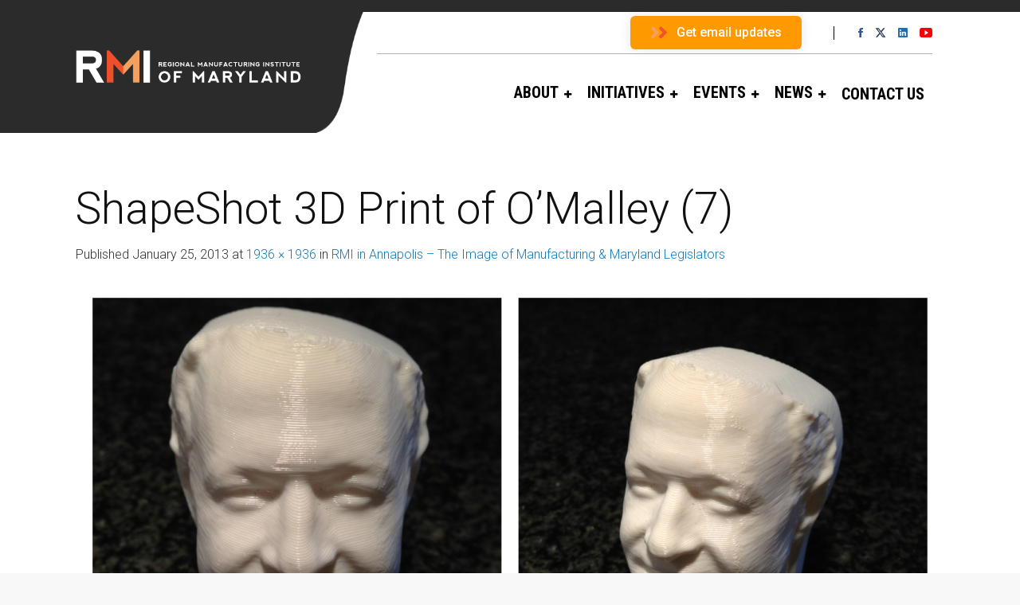

--- FILE ---
content_type: text/html; charset=UTF-8
request_url: https://rmiofmaryland.com/rmi-in-annapolis-the-image-of-manufacturing-maryland-legislators/shapeshot-3d-print-of-omalley-7-2/
body_size: 20795
content:

<!DOCTYPE html>
<!--[if IE 9 ]><html class="no-js ie9"> <![endif]-->
<!--[if (gt IE 9)|!(IE)]><!--><html class="no-js"> <!--<![endif]-->
    <head>
        <meta charset="UTF-8">
					<meta name="viewport" content="width=device-width, initial-scale=1.0">
		        <link rel="profile" href="http://gmpg.org/xfn/11">
        <link rel="pingback" href="https://rmiofmaryland.com/xmlrpc.php">        
       <!--[if lte IE 9]><script src="https://cdnjs.cloudflare.com/ajax/libs/html5shiv/3.7/html5shiv.js"></script><![endif]-->
		<meta name='robots' content='index, follow, max-image-preview:large, max-snippet:-1, max-video-preview:-1' />

	<!-- This site is optimized with the Yoast SEO plugin v26.7 - https://yoast.com/wordpress/plugins/seo/ -->
	<title>ShapeShot 3D Print of O&#039;Malley (7) - RMI of Maryland</title>
	<link rel="canonical" href="https://rmiofmaryland.com/rmi-in-annapolis-the-image-of-manufacturing-maryland-legislators/shapeshot-3d-print-of-omalley-7-2/" />
	<meta property="og:locale" content="en_US" />
	<meta property="og:type" content="article" />
	<meta property="og:title" content="ShapeShot 3D Print of O&#039;Malley (7) - RMI of Maryland" />
	<meta property="og:description" content="Direct Dimensions ShapeShot 3D Print of Governor O&#8217;Malley" />
	<meta property="og:url" content="https://rmiofmaryland.com/rmi-in-annapolis-the-image-of-manufacturing-maryland-legislators/shapeshot-3d-print-of-omalley-7-2/" />
	<meta property="og:site_name" content="RMI of Maryland" />
	<meta property="og:image" content="https://rmiofmaryland.com/rmi-in-annapolis-the-image-of-manufacturing-maryland-legislators/shapeshot-3d-print-of-omalley-7-2" />
	<meta property="og:image:width" content="1936" />
	<meta property="og:image:height" content="1936" />
	<meta property="og:image:type" content="image/jpeg" />
	<meta name="twitter:card" content="summary_large_image" />
	<script type="application/ld+json" class="yoast-schema-graph">{"@context":"https://schema.org","@graph":[{"@type":"WebPage","@id":"https://rmiofmaryland.com/rmi-in-annapolis-the-image-of-manufacturing-maryland-legislators/shapeshot-3d-print-of-omalley-7-2/","url":"https://rmiofmaryland.com/rmi-in-annapolis-the-image-of-manufacturing-maryland-legislators/shapeshot-3d-print-of-omalley-7-2/","name":"ShapeShot 3D Print of O'Malley (7) - RMI of Maryland","isPartOf":{"@id":"http://rmiofmaryland.com/#website"},"primaryImageOfPage":{"@id":"https://rmiofmaryland.com/rmi-in-annapolis-the-image-of-manufacturing-maryland-legislators/shapeshot-3d-print-of-omalley-7-2/#primaryimage"},"image":{"@id":"https://rmiofmaryland.com/rmi-in-annapolis-the-image-of-manufacturing-maryland-legislators/shapeshot-3d-print-of-omalley-7-2/#primaryimage"},"thumbnailUrl":"https://rmiofmaryland.com/wp-content/uploads/2013/01/ShapeShot-3D-Print-of-OMalley-71.jpg","datePublished":"2013-01-25T12:59:35+00:00","breadcrumb":{"@id":"https://rmiofmaryland.com/rmi-in-annapolis-the-image-of-manufacturing-maryland-legislators/shapeshot-3d-print-of-omalley-7-2/#breadcrumb"},"inLanguage":"en-US","potentialAction":[{"@type":"ReadAction","target":["https://rmiofmaryland.com/rmi-in-annapolis-the-image-of-manufacturing-maryland-legislators/shapeshot-3d-print-of-omalley-7-2/"]}]},{"@type":"ImageObject","inLanguage":"en-US","@id":"https://rmiofmaryland.com/rmi-in-annapolis-the-image-of-manufacturing-maryland-legislators/shapeshot-3d-print-of-omalley-7-2/#primaryimage","url":"https://rmiofmaryland.com/wp-content/uploads/2013/01/ShapeShot-3D-Print-of-OMalley-71.jpg","contentUrl":"https://rmiofmaryland.com/wp-content/uploads/2013/01/ShapeShot-3D-Print-of-OMalley-71.jpg","width":"1936","height":"1936"},{"@type":"BreadcrumbList","@id":"https://rmiofmaryland.com/rmi-in-annapolis-the-image-of-manufacturing-maryland-legislators/shapeshot-3d-print-of-omalley-7-2/#breadcrumb","itemListElement":[{"@type":"ListItem","position":1,"name":"Home","item":"https://rmiofmaryland.com/"},{"@type":"ListItem","position":2,"name":"RMI in Annapolis &#8211; The Image of Manufacturing &#038; Maryland Legislators","item":"http://rmiofmaryland.com/rmi-in-annapolis-the-image-of-manufacturing-maryland-legislators/"},{"@type":"ListItem","position":3,"name":"ShapeShot 3D Print of O&#8217;Malley (7)"}]},{"@type":"WebSite","@id":"http://rmiofmaryland.com/#website","url":"http://rmiofmaryland.com/","name":"RMI of Maryland","description":"Leading the way to Next Generation Manufacturing in Maryland","potentialAction":[{"@type":"SearchAction","target":{"@type":"EntryPoint","urlTemplate":"http://rmiofmaryland.com/?s={search_term_string}"},"query-input":{"@type":"PropertyValueSpecification","valueRequired":true,"valueName":"search_term_string"}}],"inLanguage":"en-US"}]}</script>
	<!-- / Yoast SEO plugin. -->


<link rel='dns-prefetch' href='//fonts.googleapis.com' />
<link rel='preconnect' href='https://fonts.gstatic.com' crossorigin />
<link rel="alternate" type="application/rss+xml" title="RMI of Maryland &raquo; Feed" href="https://rmiofmaryland.com/feed/" />
<link rel="alternate" type="application/rss+xml" title="RMI of Maryland &raquo; Comments Feed" href="https://rmiofmaryland.com/comments/feed/" />
<link rel="alternate" title="oEmbed (JSON)" type="application/json+oembed" href="https://rmiofmaryland.com/wp-json/oembed/1.0/embed?url=https%3A%2F%2Frmiofmaryland.com%2Frmi-in-annapolis-the-image-of-manufacturing-maryland-legislators%2Fshapeshot-3d-print-of-omalley-7-2%2F%23main" />
<link rel="alternate" title="oEmbed (XML)" type="text/xml+oembed" href="https://rmiofmaryland.com/wp-json/oembed/1.0/embed?url=https%3A%2F%2Frmiofmaryland.com%2Frmi-in-annapolis-the-image-of-manufacturing-maryland-legislators%2Fshapeshot-3d-print-of-omalley-7-2%2F%23main&#038;format=xml" />
<style id='wp-img-auto-sizes-contain-inline-css' type='text/css'>
img:is([sizes=auto i],[sizes^="auto," i]){contain-intrinsic-size:3000px 1500px}
/*# sourceURL=wp-img-auto-sizes-contain-inline-css */
</style>
<link rel='stylesheet' id='cnss_font_awesome_css-css' href='https://rmiofmaryland.com/wp-content/plugins/easy-social-icons/css/font-awesome/css/all.min.css?ver=7.0.0' type='text/css' media='all' />
<link rel='stylesheet' id='cnss_font_awesome_v4_shims-css' href='https://rmiofmaryland.com/wp-content/plugins/easy-social-icons/css/font-awesome/css/v4-shims.min.css?ver=7.0.0' type='text/css' media='all' />
<link rel='stylesheet' id='cnss_css-css' href='https://rmiofmaryland.com/wp-content/plugins/easy-social-icons/css/cnss.css?ver=1.0' type='text/css' media='all' />
<link rel='stylesheet' id='cnss_share_css-css' href='https://rmiofmaryland.com/wp-content/plugins/easy-social-icons/css/share.css?ver=1.0' type='text/css' media='all' />
<style id='wp-emoji-styles-inline-css' type='text/css'>

	img.wp-smiley, img.emoji {
		display: inline !important;
		border: none !important;
		box-shadow: none !important;
		height: 1em !important;
		width: 1em !important;
		margin: 0 0.07em !important;
		vertical-align: -0.1em !important;
		background: none !important;
		padding: 0 !important;
	}
/*# sourceURL=wp-emoji-styles-inline-css */
</style>
<style id='wp-block-library-inline-css' type='text/css'>
:root{--wp-block-synced-color:#7a00df;--wp-block-synced-color--rgb:122,0,223;--wp-bound-block-color:var(--wp-block-synced-color);--wp-editor-canvas-background:#ddd;--wp-admin-theme-color:#007cba;--wp-admin-theme-color--rgb:0,124,186;--wp-admin-theme-color-darker-10:#006ba1;--wp-admin-theme-color-darker-10--rgb:0,107,160.5;--wp-admin-theme-color-darker-20:#005a87;--wp-admin-theme-color-darker-20--rgb:0,90,135;--wp-admin-border-width-focus:2px}@media (min-resolution:192dpi){:root{--wp-admin-border-width-focus:1.5px}}.wp-element-button{cursor:pointer}:root .has-very-light-gray-background-color{background-color:#eee}:root .has-very-dark-gray-background-color{background-color:#313131}:root .has-very-light-gray-color{color:#eee}:root .has-very-dark-gray-color{color:#313131}:root .has-vivid-green-cyan-to-vivid-cyan-blue-gradient-background{background:linear-gradient(135deg,#00d084,#0693e3)}:root .has-purple-crush-gradient-background{background:linear-gradient(135deg,#34e2e4,#4721fb 50%,#ab1dfe)}:root .has-hazy-dawn-gradient-background{background:linear-gradient(135deg,#faaca8,#dad0ec)}:root .has-subdued-olive-gradient-background{background:linear-gradient(135deg,#fafae1,#67a671)}:root .has-atomic-cream-gradient-background{background:linear-gradient(135deg,#fdd79a,#004a59)}:root .has-nightshade-gradient-background{background:linear-gradient(135deg,#330968,#31cdcf)}:root .has-midnight-gradient-background{background:linear-gradient(135deg,#020381,#2874fc)}:root{--wp--preset--font-size--normal:16px;--wp--preset--font-size--huge:42px}.has-regular-font-size{font-size:1em}.has-larger-font-size{font-size:2.625em}.has-normal-font-size{font-size:var(--wp--preset--font-size--normal)}.has-huge-font-size{font-size:var(--wp--preset--font-size--huge)}.has-text-align-center{text-align:center}.has-text-align-left{text-align:left}.has-text-align-right{text-align:right}.has-fit-text{white-space:nowrap!important}#end-resizable-editor-section{display:none}.aligncenter{clear:both}.items-justified-left{justify-content:flex-start}.items-justified-center{justify-content:center}.items-justified-right{justify-content:flex-end}.items-justified-space-between{justify-content:space-between}.screen-reader-text{border:0;clip-path:inset(50%);height:1px;margin:-1px;overflow:hidden;padding:0;position:absolute;width:1px;word-wrap:normal!important}.screen-reader-text:focus{background-color:#ddd;clip-path:none;color:#444;display:block;font-size:1em;height:auto;left:5px;line-height:normal;padding:15px 23px 14px;text-decoration:none;top:5px;width:auto;z-index:100000}html :where(.has-border-color){border-style:solid}html :where([style*=border-top-color]){border-top-style:solid}html :where([style*=border-right-color]){border-right-style:solid}html :where([style*=border-bottom-color]){border-bottom-style:solid}html :where([style*=border-left-color]){border-left-style:solid}html :where([style*=border-width]){border-style:solid}html :where([style*=border-top-width]){border-top-style:solid}html :where([style*=border-right-width]){border-right-style:solid}html :where([style*=border-bottom-width]){border-bottom-style:solid}html :where([style*=border-left-width]){border-left-style:solid}html :where(img[class*=wp-image-]){height:auto;max-width:100%}:where(figure){margin:0 0 1em}html :where(.is-position-sticky){--wp-admin--admin-bar--position-offset:var(--wp-admin--admin-bar--height,0px)}@media screen and (max-width:600px){html :where(.is-position-sticky){--wp-admin--admin-bar--position-offset:0px}}

/*# sourceURL=wp-block-library-inline-css */
</style><style id='global-styles-inline-css' type='text/css'>
:root{--wp--preset--aspect-ratio--square: 1;--wp--preset--aspect-ratio--4-3: 4/3;--wp--preset--aspect-ratio--3-4: 3/4;--wp--preset--aspect-ratio--3-2: 3/2;--wp--preset--aspect-ratio--2-3: 2/3;--wp--preset--aspect-ratio--16-9: 16/9;--wp--preset--aspect-ratio--9-16: 9/16;--wp--preset--color--black: #000000;--wp--preset--color--cyan-bluish-gray: #abb8c3;--wp--preset--color--white: #ffffff;--wp--preset--color--pale-pink: #f78da7;--wp--preset--color--vivid-red: #cf2e2e;--wp--preset--color--luminous-vivid-orange: #ff6900;--wp--preset--color--luminous-vivid-amber: #fcb900;--wp--preset--color--light-green-cyan: #7bdcb5;--wp--preset--color--vivid-green-cyan: #00d084;--wp--preset--color--pale-cyan-blue: #8ed1fc;--wp--preset--color--vivid-cyan-blue: #0693e3;--wp--preset--color--vivid-purple: #9b51e0;--wp--preset--gradient--vivid-cyan-blue-to-vivid-purple: linear-gradient(135deg,rgb(6,147,227) 0%,rgb(155,81,224) 100%);--wp--preset--gradient--light-green-cyan-to-vivid-green-cyan: linear-gradient(135deg,rgb(122,220,180) 0%,rgb(0,208,130) 100%);--wp--preset--gradient--luminous-vivid-amber-to-luminous-vivid-orange: linear-gradient(135deg,rgb(252,185,0) 0%,rgb(255,105,0) 100%);--wp--preset--gradient--luminous-vivid-orange-to-vivid-red: linear-gradient(135deg,rgb(255,105,0) 0%,rgb(207,46,46) 100%);--wp--preset--gradient--very-light-gray-to-cyan-bluish-gray: linear-gradient(135deg,rgb(238,238,238) 0%,rgb(169,184,195) 100%);--wp--preset--gradient--cool-to-warm-spectrum: linear-gradient(135deg,rgb(74,234,220) 0%,rgb(151,120,209) 20%,rgb(207,42,186) 40%,rgb(238,44,130) 60%,rgb(251,105,98) 80%,rgb(254,248,76) 100%);--wp--preset--gradient--blush-light-purple: linear-gradient(135deg,rgb(255,206,236) 0%,rgb(152,150,240) 100%);--wp--preset--gradient--blush-bordeaux: linear-gradient(135deg,rgb(254,205,165) 0%,rgb(254,45,45) 50%,rgb(107,0,62) 100%);--wp--preset--gradient--luminous-dusk: linear-gradient(135deg,rgb(255,203,112) 0%,rgb(199,81,192) 50%,rgb(65,88,208) 100%);--wp--preset--gradient--pale-ocean: linear-gradient(135deg,rgb(255,245,203) 0%,rgb(182,227,212) 50%,rgb(51,167,181) 100%);--wp--preset--gradient--electric-grass: linear-gradient(135deg,rgb(202,248,128) 0%,rgb(113,206,126) 100%);--wp--preset--gradient--midnight: linear-gradient(135deg,rgb(2,3,129) 0%,rgb(40,116,252) 100%);--wp--preset--font-size--small: 13px;--wp--preset--font-size--medium: 20px;--wp--preset--font-size--large: 36px;--wp--preset--font-size--x-large: 42px;--wp--preset--spacing--20: 0.44rem;--wp--preset--spacing--30: 0.67rem;--wp--preset--spacing--40: 1rem;--wp--preset--spacing--50: 1.5rem;--wp--preset--spacing--60: 2.25rem;--wp--preset--spacing--70: 3.38rem;--wp--preset--spacing--80: 5.06rem;--wp--preset--shadow--natural: 6px 6px 9px rgba(0, 0, 0, 0.2);--wp--preset--shadow--deep: 12px 12px 50px rgba(0, 0, 0, 0.4);--wp--preset--shadow--sharp: 6px 6px 0px rgba(0, 0, 0, 0.2);--wp--preset--shadow--outlined: 6px 6px 0px -3px rgb(255, 255, 255), 6px 6px rgb(0, 0, 0);--wp--preset--shadow--crisp: 6px 6px 0px rgb(0, 0, 0);}:where(.is-layout-flex){gap: 0.5em;}:where(.is-layout-grid){gap: 0.5em;}body .is-layout-flex{display: flex;}.is-layout-flex{flex-wrap: wrap;align-items: center;}.is-layout-flex > :is(*, div){margin: 0;}body .is-layout-grid{display: grid;}.is-layout-grid > :is(*, div){margin: 0;}:where(.wp-block-columns.is-layout-flex){gap: 2em;}:where(.wp-block-columns.is-layout-grid){gap: 2em;}:where(.wp-block-post-template.is-layout-flex){gap: 1.25em;}:where(.wp-block-post-template.is-layout-grid){gap: 1.25em;}.has-black-color{color: var(--wp--preset--color--black) !important;}.has-cyan-bluish-gray-color{color: var(--wp--preset--color--cyan-bluish-gray) !important;}.has-white-color{color: var(--wp--preset--color--white) !important;}.has-pale-pink-color{color: var(--wp--preset--color--pale-pink) !important;}.has-vivid-red-color{color: var(--wp--preset--color--vivid-red) !important;}.has-luminous-vivid-orange-color{color: var(--wp--preset--color--luminous-vivid-orange) !important;}.has-luminous-vivid-amber-color{color: var(--wp--preset--color--luminous-vivid-amber) !important;}.has-light-green-cyan-color{color: var(--wp--preset--color--light-green-cyan) !important;}.has-vivid-green-cyan-color{color: var(--wp--preset--color--vivid-green-cyan) !important;}.has-pale-cyan-blue-color{color: var(--wp--preset--color--pale-cyan-blue) !important;}.has-vivid-cyan-blue-color{color: var(--wp--preset--color--vivid-cyan-blue) !important;}.has-vivid-purple-color{color: var(--wp--preset--color--vivid-purple) !important;}.has-black-background-color{background-color: var(--wp--preset--color--black) !important;}.has-cyan-bluish-gray-background-color{background-color: var(--wp--preset--color--cyan-bluish-gray) !important;}.has-white-background-color{background-color: var(--wp--preset--color--white) !important;}.has-pale-pink-background-color{background-color: var(--wp--preset--color--pale-pink) !important;}.has-vivid-red-background-color{background-color: var(--wp--preset--color--vivid-red) !important;}.has-luminous-vivid-orange-background-color{background-color: var(--wp--preset--color--luminous-vivid-orange) !important;}.has-luminous-vivid-amber-background-color{background-color: var(--wp--preset--color--luminous-vivid-amber) !important;}.has-light-green-cyan-background-color{background-color: var(--wp--preset--color--light-green-cyan) !important;}.has-vivid-green-cyan-background-color{background-color: var(--wp--preset--color--vivid-green-cyan) !important;}.has-pale-cyan-blue-background-color{background-color: var(--wp--preset--color--pale-cyan-blue) !important;}.has-vivid-cyan-blue-background-color{background-color: var(--wp--preset--color--vivid-cyan-blue) !important;}.has-vivid-purple-background-color{background-color: var(--wp--preset--color--vivid-purple) !important;}.has-black-border-color{border-color: var(--wp--preset--color--black) !important;}.has-cyan-bluish-gray-border-color{border-color: var(--wp--preset--color--cyan-bluish-gray) !important;}.has-white-border-color{border-color: var(--wp--preset--color--white) !important;}.has-pale-pink-border-color{border-color: var(--wp--preset--color--pale-pink) !important;}.has-vivid-red-border-color{border-color: var(--wp--preset--color--vivid-red) !important;}.has-luminous-vivid-orange-border-color{border-color: var(--wp--preset--color--luminous-vivid-orange) !important;}.has-luminous-vivid-amber-border-color{border-color: var(--wp--preset--color--luminous-vivid-amber) !important;}.has-light-green-cyan-border-color{border-color: var(--wp--preset--color--light-green-cyan) !important;}.has-vivid-green-cyan-border-color{border-color: var(--wp--preset--color--vivid-green-cyan) !important;}.has-pale-cyan-blue-border-color{border-color: var(--wp--preset--color--pale-cyan-blue) !important;}.has-vivid-cyan-blue-border-color{border-color: var(--wp--preset--color--vivid-cyan-blue) !important;}.has-vivid-purple-border-color{border-color: var(--wp--preset--color--vivid-purple) !important;}.has-vivid-cyan-blue-to-vivid-purple-gradient-background{background: var(--wp--preset--gradient--vivid-cyan-blue-to-vivid-purple) !important;}.has-light-green-cyan-to-vivid-green-cyan-gradient-background{background: var(--wp--preset--gradient--light-green-cyan-to-vivid-green-cyan) !important;}.has-luminous-vivid-amber-to-luminous-vivid-orange-gradient-background{background: var(--wp--preset--gradient--luminous-vivid-amber-to-luminous-vivid-orange) !important;}.has-luminous-vivid-orange-to-vivid-red-gradient-background{background: var(--wp--preset--gradient--luminous-vivid-orange-to-vivid-red) !important;}.has-very-light-gray-to-cyan-bluish-gray-gradient-background{background: var(--wp--preset--gradient--very-light-gray-to-cyan-bluish-gray) !important;}.has-cool-to-warm-spectrum-gradient-background{background: var(--wp--preset--gradient--cool-to-warm-spectrum) !important;}.has-blush-light-purple-gradient-background{background: var(--wp--preset--gradient--blush-light-purple) !important;}.has-blush-bordeaux-gradient-background{background: var(--wp--preset--gradient--blush-bordeaux) !important;}.has-luminous-dusk-gradient-background{background: var(--wp--preset--gradient--luminous-dusk) !important;}.has-pale-ocean-gradient-background{background: var(--wp--preset--gradient--pale-ocean) !important;}.has-electric-grass-gradient-background{background: var(--wp--preset--gradient--electric-grass) !important;}.has-midnight-gradient-background{background: var(--wp--preset--gradient--midnight) !important;}.has-small-font-size{font-size: var(--wp--preset--font-size--small) !important;}.has-medium-font-size{font-size: var(--wp--preset--font-size--medium) !important;}.has-large-font-size{font-size: var(--wp--preset--font-size--large) !important;}.has-x-large-font-size{font-size: var(--wp--preset--font-size--x-large) !important;}
/*# sourceURL=global-styles-inline-css */
</style>

<style id='classic-theme-styles-inline-css' type='text/css'>
/*! This file is auto-generated */
.wp-block-button__link{color:#fff;background-color:#32373c;border-radius:9999px;box-shadow:none;text-decoration:none;padding:calc(.667em + 2px) calc(1.333em + 2px);font-size:1.125em}.wp-block-file__button{background:#32373c;color:#fff;text-decoration:none}
/*# sourceURL=/wp-includes/css/classic-themes.min.css */
</style>
<link rel='stylesheet' id='awsm-ead-public-css' href='https://rmiofmaryland.com/wp-content/plugins/embed-any-document/css/embed-public.min.css?ver=2.7.12' type='text/css' media='all' />
<link rel='stylesheet' id='owl.carousel-css' href='https://rmiofmaryland.com/wp-content/plugins/owl-carousel-wp/vendors/owl-carousel/assets/owl.carousel.min.css?ver=6.9' type='text/css' media='all' />
<link rel='stylesheet' id='tc-owmcarousel-style-css' href='https://rmiofmaryland.com/wp-content/plugins/owl-carousel-wp/vendors/custom/style.custom.css?ver=6.9' type='text/css' media='all' />
<link rel='stylesheet' id='cg-style-css' href='https://rmiofmaryland.com/wp-content/themes/factory-child/style.css?ver=6.9' type='text/css' media='all' />
<link rel='stylesheet' id='font-awesome-css' href='https://rmiofmaryland.com/wp-content/themes/factory/css/font-awesome/font-awesome.min.css?ver=6.9' type='text/css' media='all' />
<link rel='stylesheet' id='ionicons-css' href='https://rmiofmaryland.com/wp-content/themes/factory/css/ionicons.css?ver=6.9' type='text/css' media='all' />
<link rel='stylesheet' id='animate-css' href='https://rmiofmaryland.com/wp-content/themes/factory/css/animate.css?ver=6.9' type='text/css' media='all' />
<link rel='stylesheet' id='bootstrap-css' href='https://rmiofmaryland.com/wp-content/themes/factory/inc/core/bootstrap/dist/css/bootstrap.min.css?ver=6.9' type='text/css' media='all' />
<link rel='stylesheet' id='cg-commercegurus-css' href='https://rmiofmaryland.com/wp-content/themes/factory/css/commercegurus.css?ver=6.9' type='text/css' media='all' />
<style id='cg-commercegurus-inline-css' type='text/css'>

            .cg-hero-bg {
                background-image: url( https://rmiofmaryland.com/wp-content/uploads/2013/01/ShapeShot-3D-Print-of-OMalley-71.jpg );
            }
        
/*# sourceURL=cg-commercegurus-inline-css */
</style>
<link rel='stylesheet' id='cg-responsive-css' href='https://rmiofmaryland.com/wp-content/themes/factory/css/responsive.css?ver=6.9' type='text/css' media='all' />
<link rel='stylesheet' id='hurrytimer-css' href='https://rmiofmaryland.com/wp-content/uploads/hurrytimer/css/77f55d9fc4f4d658.css?ver=6.9' type='text/css' media='all' />
<link rel="preload" as="style" href="https://fonts.googleapis.com/css?family=Roboto%20Condensed:300,400,700,300italic,400italic,700italic%7CRoboto:100,300,400,500,700,900,100italic,300italic,400italic,500italic,700italic,900italic%7CPathway%20Gothic%20One:400&#038;display=swap&#038;ver=1762410906" /><link rel="stylesheet" href="https://fonts.googleapis.com/css?family=Roboto%20Condensed:300,400,700,300italic,400italic,700italic%7CRoboto:100,300,400,500,700,900,100italic,300italic,400italic,500italic,700italic,900italic%7CPathway%20Gothic%20One:400&#038;display=swap&#038;ver=1762410906" media="print" onload="this.media='all'"><noscript><link rel="stylesheet" href="https://fonts.googleapis.com/css?family=Roboto%20Condensed:300,400,700,300italic,400italic,700italic%7CRoboto:100,300,400,500,700,900,100italic,300italic,400italic,500italic,700italic,900italic%7CPathway%20Gothic%20One:400&#038;display=swap&#038;ver=1762410906" /></noscript><!--n2css--><!--n2js--><script type="text/javascript" id="jquery-core-js-extra">
/* <![CDATA[ */
var SDT_DATA = {"ajaxurl":"https://rmiofmaryland.com/wp-admin/admin-ajax.php","siteUrl":"https://rmiofmaryland.com/","pluginsUrl":"https://rmiofmaryland.com/wp-content/plugins","isAdmin":""};
//# sourceURL=jquery-core-js-extra
/* ]]> */
</script>
<script type="text/javascript" src="https://rmiofmaryland.com/wp-includes/js/jquery/jquery.min.js?ver=3.7.1" id="jquery-core-js"></script>
<script type="text/javascript" src="https://rmiofmaryland.com/wp-includes/js/jquery/jquery-migrate.min.js?ver=3.4.1" id="jquery-migrate-js"></script>
<script type="text/javascript" src="https://rmiofmaryland.com/wp-content/plugins/easy-social-icons/js/cnss.js?ver=1.0" id="cnss_js-js"></script>
<script type="text/javascript" src="https://rmiofmaryland.com/wp-content/plugins/easy-social-icons/js/share.js?ver=1.0" id="cnss_share_js-js"></script>
<script type="text/javascript" src="https://rmiofmaryland.com/wp-content/themes/factory/js/src/cond/owl.carousel.min.js?ver=6.9" id="owlcarousel-js"></script>
<script type="text/javascript" src="https://rmiofmaryland.com/wp-content/themes/factory/js/src/cond/modernizr.js?ver=6.9" id="factorycommercegurus_modernizr_custom-js"></script>
<script type="text/javascript" src="https://rmiofmaryland.com/wp-content/themes/factory/js/src/cond/keyboard-image-navigation.js?ver=20120202" id="cg-keyboard-image-navigation-js"></script>
<script type="text/javascript" src="https://rmiofmaryland.com/wp-content/themes/factory/js/src/cond/scrollfix.js?ver=6.9" id="factorycommercegurus_scrollfix-js"></script>
<link rel="https://api.w.org/" href="https://rmiofmaryland.com/wp-json/" /><link rel="alternate" title="JSON" type="application/json" href="https://rmiofmaryland.com/wp-json/wp/v2/media/2570" /><link rel="EditURI" type="application/rsd+xml" title="RSD" href="https://rmiofmaryland.com/xmlrpc.php?rsd" />
<link rel='shortlink' href='https://rmiofmaryland.com/?p=2570' />
<meta name="generator" content="Redux 4.5.10" /><style>
		#category-posts-4-internal ul {padding: 0;}
#category-posts-4-internal .cat-post-item img {max-width: initial; max-height: initial; margin: initial;}
#category-posts-4-internal .cat-post-author {margin-bottom: 0;}
#category-posts-4-internal .cat-post-thumbnail {margin: 5px 10px 5px 0;}
#category-posts-4-internal .cat-post-item:before {content: ""; clear: both;}
#category-posts-4-internal .cat-post-excerpt-more {display: inline-block;}
#category-posts-4-internal .cat-post-item {list-style: none; margin: 3px 0 10px; padding: 3px 0;}
#category-posts-4-internal .cat-post-current .cat-post-title {font-weight: bold; text-transform: uppercase;}
#category-posts-4-internal [class*=cat-post-tax] {font-size: 0.85em;}
#category-posts-4-internal [class*=cat-post-tax] * {display:inline-block;}
#category-posts-4-internal .cat-post-item:after {content: ""; display: table;	clear: both;}
#category-posts-4-internal .cat-post-item .cat-post-title {overflow: hidden;text-overflow: ellipsis;white-space: initial;display: -webkit-box;-webkit-line-clamp: 2;-webkit-box-orient: vertical;padding-bottom: 0 !important;}
#category-posts-4-internal .cat-post-item:after {content: ""; display: table;	clear: both;}
#category-posts-4-internal .cat-post-thumbnail {display:block; float:left; margin:5px 10px 5px 0;}
#category-posts-4-internal .cat-post-crop {overflow:hidden;display:block;}
#category-posts-4-internal p {margin:5px 0 0 0}
#category-posts-4-internal li > div {margin:5px 0 0 0; clear:both;}
#category-posts-4-internal .dashicons {vertical-align:middle;}
#category-posts-4-internal .cat-post-thumbnail .cat-post-crop img {height: 150px;}
#category-posts-4-internal .cat-post-thumbnail .cat-post-crop img {width: 150px;}
#category-posts-4-internal .cat-post-thumbnail .cat-post-crop img {object-fit: cover; max-width: 100%; display: block;}
#category-posts-4-internal .cat-post-thumbnail .cat-post-crop-not-supported img {width: 100%;}
#category-posts-4-internal .cat-post-thumbnail {max-width:100%;}
#category-posts-4-internal .cat-post-item img {margin: initial;}
#category-posts-3-internal ul {padding: 0;}
#category-posts-3-internal .cat-post-item img {max-width: initial; max-height: initial; margin: initial;}
#category-posts-3-internal .cat-post-author {margin-bottom: 0;}
#category-posts-3-internal .cat-post-thumbnail {margin: 5px 10px 5px 0;}
#category-posts-3-internal .cat-post-item:before {content: ""; clear: both;}
#category-posts-3-internal .cat-post-excerpt-more {display: inline-block;}
#category-posts-3-internal .cat-post-item {list-style: none; margin: 3px 0 10px; padding: 3px 0;}
#category-posts-3-internal .cat-post-current .cat-post-title {font-weight: bold; text-transform: uppercase;}
#category-posts-3-internal [class*=cat-post-tax] {font-size: 0.85em;}
#category-posts-3-internal [class*=cat-post-tax] * {display:inline-block;}
#category-posts-3-internal .cat-post-item:after {content: ""; display: table;	clear: both;}
#category-posts-3-internal .cat-post-item .cat-post-title {overflow: hidden;text-overflow: ellipsis;white-space: initial;display: -webkit-box;-webkit-line-clamp: 2;-webkit-box-orient: vertical;padding-bottom: 0 !important;}
#category-posts-3-internal .cat-post-item:after {content: ""; display: table;	clear: both;}
#category-posts-3-internal .cat-post-thumbnail {display:block; float:left; margin:5px 10px 5px 0;}
#category-posts-3-internal .cat-post-crop {overflow:hidden;display:block;}
#category-posts-3-internal p {margin:5px 0 0 0}
#category-posts-3-internal li > div {margin:5px 0 0 0; clear:both;}
#category-posts-3-internal .dashicons {vertical-align:middle;}
#category-posts-3-internal .cat-post-thumbnail .cat-post-crop img {height: 150px;}
#category-posts-3-internal .cat-post-thumbnail .cat-post-crop img {width: 150px;}
#category-posts-3-internal .cat-post-thumbnail .cat-post-crop img {object-fit: cover; max-width: 100%; display: block;}
#category-posts-3-internal .cat-post-thumbnail .cat-post-crop-not-supported img {width: 100%;}
#category-posts-3-internal .cat-post-thumbnail {max-width:100%;}
#category-posts-3-internal .cat-post-item img {margin: initial;}
</style>
		<style type="text/css">
		ul.cnss-social-icon li.cn-fa-icon a:hover{color:#ffffff!important;}
		</style>
		<!-- GA Google Analytics @ https://m0n.co/ga -->
		<script async src="https://www.googletagmanager.com/gtag/js?id=UA-70431562-1"></script>
		<script>
			window.dataLayer = window.dataLayer || [];
			function gtag(){dataLayer.push(arguments);}
			gtag('js', new Date());
			gtag('config', 'UA-70431562-1');
		</script>

				<style type="text/css">
				.gllr_image_row {
					clear: both;
				}
			</style>
			<!-- Facebook Pixel Code -->
<script>
  !function(f,b,e,v,n,t,s)
  {if(f.fbq)return;n=f.fbq=function(){n.callMethod?
  n.callMethod.apply(n,arguments):n.queue.push(arguments)};
  if(!f._fbq)f._fbq=n;n.push=n;n.loaded=!0;n.version='2.0';
  n.queue=[];t=b.createElement(e);t.async=!0;
  t.src=v;s=b.getElementsByTagName(e)[0];
  s.parentNode.insertBefore(t,s)}(window, document,'script',
  'https://connect.facebook.net/en_US/fbevents.js');
  fbq('init', '962164220971431');
  fbq('track', 'PageView');
</script>
<noscript><img height="1" width="1" style="display:none"
  src="https://www.facebook.com/tr?id=962164220971431&ev=PageView&noscript=1"
/></noscript>
<!-- End Facebook Pixel Code -->

<script type="text/javascript">
_linkedin_partner_id = "1593169";
window._linkedin_data_partner_ids = window._linkedin_data_partner_ids || [];
window._linkedin_data_partner_ids.push(_linkedin_partner_id);
</script><script type="text/javascript">
(function(){var s = document.getElementsByTagName("script")[0];
var b = document.createElement("script");
b.type = "text/javascript";b.async = true;
b.src = "https://snap.licdn.com/li.lms-analytics/insight.min.js";
s.parentNode.insertBefore(b, s);})();
</script>
<noscript>
<img height="1" width="1" style="display:none;" alt="" src="https://px.ads.linkedin.com/collect/?pid=1593169&fmt=gif" />
</noscript>

<!-- Google tag (gtag.js) -->
<script async src="https://www.googletagmanager.com/gtag/js?id=G-56M4E315R5"></script>
<script>
  window.dataLayer = window.dataLayer || [];
  function gtag(){dataLayer.push(arguments);}
  gtag('js', new Date());

  gtag('config', 'G-56M4E315R5');
</script><meta name="generator" content="Powered by WPBakery Page Builder - drag and drop page builder for WordPress."/>
<link rel="icon" href="https://rmiofmaryland.com/wp-content/uploads/2017/08/favicon.gif" sizes="32x32" />
<link rel="icon" href="https://rmiofmaryland.com/wp-content/uploads/2017/08/favicon.gif" sizes="192x192" />
<link rel="apple-touch-icon" href="https://rmiofmaryland.com/wp-content/uploads/2017/08/favicon.gif" />
<meta name="msapplication-TileImage" content="https://rmiofmaryland.com/wp-content/uploads/2017/08/favicon.gif" />

	<style type="text/css">

		
			.cg-announcements 
			{
				background-color: transparent;
			}

			
			.cg-announcements,
			.cg-announcements a,
			.cg-announcements a:hover

			{
				color: #000000;
			}

			
			.cg-header-fixed .menu > li.menu-full-width .cg-submenu-ddown .container > ul > li > a:hover, 
			.cg-primary-menu .menu > li.menu-full-width .cg-submenu-ddown .container > ul > li > a:hover 
			{
				color: #333333;
			}
		
					.cg-primary-menu .menu > li .cg-submenu-ddown .container > ul > li:hover > a,
			.cg-header-fixed .menu > li .cg-submenu-ddown .container > ul > li:hover > a,
			.cg-primary-menu .menu > li .cg-submenu-ddown .container > ul > li > a:hover,
			.cg-header-fixed .menu > li .cg-submenu-ddown .container > ul > li > a:hover,
			.menu > li .cg-submenu-ddown .container > ul .menu-item-has-children .cg-submenu li a:hover,
			.cg-primary-menu .menu > li .cg-submenu-ddown .container > ul .menu-item-has-children > a:hover:after {
				background-color: #f5a05f; 
				border-color: #f5a05f;
			}

		
					body {
				background-color: #f8f8f8; 
			}

		
		
		
		
						.cg-hero-bg {
				background-image: url('https://rmiofmaryland.com/wp-content/uploads/2022/05/default-heading-bg.jpeg'); 
			}
		
		
					#main-wrapper, 
			body.boxed #main-wrapper,
			#cg-page-wrap,
			.page-container {
				background-color: #ffffff; 
			}
		
		
			#top,
			.cg-primary-menu .menu > li > a:before,
			.new.menu-item a:after, 
			.cg-primary-menu-below-wrapper .menu > li.current_page_item > a,
			.cg-primary-menu-below-wrapper .menu > li.current-menu-ancestor > a,
			.cg-primary-menu-below-wrapper .menu > li.current_page_parent > a,
			.bttn:before, .cg-product-cta .button:before, 
			.slider .cg-product-cta .button:before, 
			.widget_shopping_cart_content p.buttons a.button:before,
			.faqs-reviews .accordionButton .icon-plus:before, 
			.content-area ul.bullets li:before,
			.container .mejs-controls .mejs-time-rail .mejs-time-current,
			.wpb_toggle:before, h4.wpb_toggle:before,
			#filters button.is-checked,
			.first-footer ul.list li:before,
			.tipr_content,
			.navbar-toggle .icon-bar,
			#calendar_wrap caption,
			.subfooter #mc_signup_submit,
			.container .wpb_accordion .wpb_accordion_wrapper .wpb_accordion_header.ui-accordion-header-active,
			.page-numbers li span.current,
			.page-numbers li a:hover,
			.product-category-description,
			.nav-slit h3,
			.cg-folio-thumb,
			.cg-folio-button,
			.cg-extra-product-options li a:after,
			.post-tags a:hover, 
			body.single-post.has-featured-image .header-wrapper .entry-meta time,
			#respond input#submit,
			#respond input#submit:hover,
			.content-area footer.entry-meta a:after,
			body .flex-direction-nav a,
			body.single-post .content-area footer.entry-meta a:after,
			.content-area .medium-blog footer.entry-meta a:after,
			.cg-primary-menu .menu > li .cg-submenu-ddown .container > ul > li a:hover:after,
			.container #mc_signup_submit,
			.cg-overlay-feature .cg-copy span.subtitle strong,
			.cg-overlay-slideup:hover .cg-copy,
			.container .mc4wp-form input[type="submit"],
			.woocommerce .widget_price_filter .price_slider_wrapper .ui-widget-content,
			.wpcf7 input.wpcf7-submit,
			.double-bounce1, .double-bounce2,
			.entry-content a.more-link:before,
			.woocommerce a.button.alt,
			.woocommerce a.button.alt:hover,
			.widget_pages ul li:before, 
			.widget_meta ul li:before, 
			.widget_archive ul li:before, 
			.widget_categories ul li:before, 
			.widget_nav_menu ul li:before,
			.woocommerce button.button.alt,
			.woocommerce button.button.alt:hover,
			.woocommerce input.button.alt,
			.woocommerce input.button.alt:hover

			{
				background-color: #f5a05f; 
			}

			.page-numbers li span.current,
			ul.tiny-cart li ul.cart_list li.buttons .button.checkout,
			.page-numbers li a:hover, 
			.page-numbers li span.current,
			.page-numbers li span.current:hover,
			.page-numbers li a:hover,
			.vc_read_more,
			body .wpb_teaser_grid .categories_filter li a:hover, 
			.owl-theme .owl-controls .owl-page.active span, 
			.owl-theme .owl-controls.clickable .owl-page:hover span,
			.woocommerce-page .container .cart-collaterals a.button,
			.container .wpb_content_element .wpb_tabs_nav li.ui-tabs-active a,
			.order-wrap,
			.cg-product-cta .button:hover,
			.slider .cg-product-cta .button:hover,
			.widget_shopping_cart_content p.buttons a.button.checkout,
			.entry-content a.more-link:hover,
			body.home .wpb_text_column p a.more-link:hover,
			.woocommerce-message,
			#respond input#submit,
			.up-sells-bottom h2 span,
			.content-area .up-sells-bottom h2 span,
			.related h2 span,
			.content-area .related h2 span,
			.cross-sells h2 span,
			.woocommerce-page .content-area form .coupon h3 span,
			body .vc_tta.vc_general.vc_tta-color-white .vc_tta-tab.vc_active span,
			body.error404 .content-area a.btn,
			body .flexslider,
			body.woocommerce-page ul.products li.product a:hover img,
			.cg-primary-menu .menu > li:hover

			{
				border-color: #f5a05f;
			}

			.post-tags a:hover:before,
			.cat-links a:hover:before,
			.tags-links a:hover:before {
				border-right-color: #f5a05f;
			}

			.container .wpb_content_element .wpb_tabs_nav li.ui-tabs-active a:before {
				border-top-color: #f5a05f;
			}

			a,
			body.bbpress button,
			.cg-features i,
			.cg-features h2,
			.toggle-active i.fa,
			.cg-menu-beside .cg-cart-count,
			.widget_layered_nav ul.yith-wcan-list li a:before,
			.widget_layered_nav ul.yith-wcan-list li.chosen a:before,
			.widget_layered_nav ul.yith-wcan-list li.chosen a,
			.cg-menu-below .cg-extras .cg-header-details i,
			blockquote:before,
			blockquote:after,
			article.format-link .entry-content p:before,
			.container .ui-state-default a, 
			.container .ui-state-default a:link, 
			.container .ui-state-default a:visited,
			.logo a,
			.container .cg-product-cta a.button.added:after,
			.woocommerce-breadcrumb a,
			#cg-articles h3 a,
			.cg-recent-folio-title a, 
			.woocommerce-message,
			.content-area h2.cg-recent-folio-title a,
			.cg-product-info .yith-wcwl-add-to-wishlist a:hover:before,
			.cg-product-wrap .yith-wcwl-add-to-wishlist .yith-wcwl-wishlistexistsbrowse.show a:before,
			.cg-primary-menu-below-wrapper .menu > li.download a span:before,
			.cg-primary-menu-below-wrapper .menu > li.download a:before,
			.cg-primary-menu-below-wrapper .menu > li.arrow a span:before,
			.cg-primary-menu-below-wrapper .menu > li.arrow a:before,
			.widget_rss ul li a,
			.lightwrapper .widget_rss ul li a,
			.woocommerce-tabs .tabs li a:hover,
			.content-area .checkout-confirmed-payment p,
			.icon.cg-icon-bag-shopping-2, 
			.icon.cg-icon-basket-1, 
			.icon.cg-icon-shopping-1,
			#top-menu-wrap li a:hover,
			.cg-product-info .yith-wcwl-add-to-wishlist .yith-wcwl-wishlistaddedbrowse a:before, 
			.cg-product-info .yith-wcwl-add-to-wishlist .yith-wcwl-wishlistaddedbrowse a:hover:before,
			.widget ul.product-categories ul.children li a:before,
			.widget_pages ul ul.children li a:before,
			.container .wpb_content_element .wpb_tabs_nav li.ui-tabs-active a,
			.container .wpb_tabs .wpb_tabs_nav li a:hover,
			.widget a:hover,
			.cg-product-cta a.button.added,
			.woocommerce-tabs .tabs li.active a,
			.summary .price ins .amount,
			.woocommerce div.product p.price,
			body.woocommerce-page ul.products li.product .price,
			ul.tiny-cart li a.cart_dropdown_link:before,
			button.mfp-close:hover,
			body .vc_custom_heading a:hover,
			body.error404 .content-area a.btn,
			.no-grid .vc_custom_heading a:hover,
			.cg-price-action .cg-product-cta a,
            .prev-product:hover:before, 
			.next-product:hover:before,
			.widget.woocommerce .amount,
			.woocommerce nav.woocommerce-pagination ul li span.current,
			.cg-primary-menu .menu > li.menu-full-width .cg-submenu-ddown .container > ul > li > a:hover,
			.container .wpb_tour.wpb_content_element .wpb_tour_tabs_wrapper .wpb_tabs_nav li.ui-state-active a,
			.cg-header-fixed .menu > li.menu-full-width .cg-submenu-ddown .container > ul > li .cg-submenu ul li.title a:hover,
			.cg-primary-menu .menu > li.menu-full-width .cg-submenu-ddown .container > ul > li .cg-submenu ul li.title a:hover 

			{
				color: #f5a05f;
			}

			.owl-theme .owl-controls .owl-buttons div:hover,
			article.format-link .entry-content p:hover,
			.container .ui-state-hover,
			#filters button.is-checked,
			#filters button.is-checked:hover,
			.map_inner,
			h4.widget-title span,
			.wpb_teaser_grid .categories_filter li.active a,
			.cg-header-fixed .menu > li .cg-submenu-ddown, 
			body .wpb_teaser_grid .categories_filter li.active a,
			.cg-wp-menu-wrapper .menu li a:hover,
			.cg-primary-menu-beside .cg-wp-menu-wrapper .menu li:hover a,
			.cg-header-fixed .cg-wp-menu-wrapper .menu li:hover a,
			.container .cg-product-cta a.button.added,
			h4.widget-title span,
			#secondary h4.widget-title span,
			.container .wpb_accordion .wpb_accordion_wrapper .wpb_accordion_header.ui-accordion-header-active

			{
				border-color: #f5a05f;
			}


			ul.tabNavigation li a.active,
			.wpb_teaser_grid .categories_filter li.active a,
			ul.tiny-cart li ul.cart_list li.buttons .button.checkout,
			.cg-primary-menu .menu > li:before

			{
				background: #f5a05f;

			}

			.tipr_point_top:after,
			.woocommerce .woocommerce-tabs ul.tabs li.active a:after {
				border-top-color: #f5a05f;
			}

			.tipr_point_bottom:after,
			.content-area a:hover
			{
				border-bottom-color: #f5a05f;
			}

		
		
			a,
			.logo a,
			#secondary .widget_rss ul li a,
			.navbar ul li.current-menu-item a, 
			.navbar ul li.current-menu-ancestor a, 
			body.woocommerce ul.products li.product a:hover,
			#cg-articles h3 a,
			.current-menu-item,
			.content-area table.my_account_orders td.order-actions a,
			body.blog.has-featured-image .header-wrapper p.sub-title a,
			.content-area .cart-collaterals table a.shipping-calculator-button,
			.content-area h6 a.email,
			#secondary .widget_recent_entries ul li a

			{
				color: #117abc; 
			}


		
					.page-container a:hover,
			.page-container a:focus,
			body.single footer.entry-meta a:hover,
			.content-area table a:hover,
			.cg-blog-date .comments-link a:hover,
			.widget ul.product-categories li a:hover,
			.widget ul.product-categories ul.children li a:hover,
			#top .dropdown-menu li a:hover, 
			ul.navbar-nav li .nav-dropdown li a:hover,
			.navbar ul li.current-menu-item a:hover, 
			.navbar ul li.current-menu-ancestor a:hover,
			.content-area a.post-edit-link:hover:before,
			.cg-header-fixed .menu > li .cg-submenu-ddown .container > ul > li a:hover, 
			body .cg-primary-menu .menu > li .cg-submenu-ddown .container > ul > li a:hover, 
			.cg-submenu-ddown .container > ul > li > a:hover,
			.cg-header-fixed .menu > li .cg-submenu-ddown .container > ul > li a:hover,
			.cg-primary-menu .menu > li .cg-submenu-ddown .container > ul > li a:hover,
			.blog-pagination ul li a:hover,
			.content-area .medium-blog footer.entry-meta a:hover,
			.widget.popular-posts ul li a.wpp-post-title:hover,
			body .content-area article h2 a:hover,
			body .vc_custom_heading a:hover,
			.widget_tag_cloud a:hover,
			body.woocommerce-page ul.products li.product .button:hover,
			#secondary .widget_recent_entries ul li a:hover

			{
				color: #000000; 
			}

			.dropdown-menu > li > a:hover {
				background-color: #000000; 
			}

		
		
			@media only screen and (min-width: 1100px) { 

				.rightnav,
				.rightnav h4.widget-title {
					color: #444444;
				}

			}
		
		
				.cg-primary-menu .menu > li > a,
				.cg-primary-menu-below-wrapper .menu > li.secondary.current_page_item > a,
				body .cg-primary-menu-left.cg-primary-menu .menu > li.secondary.current_page_item:hover > a {
					color: #000000;
				}

		
		/* Sticky Header Text */

		
			.cg-transparent-header.scroller .cg-primary-menu .menu > li > a,
			.cg-transparent-header.scroller .rightnav .cart_subtotal,
			.cg-transparent-header.scroller .search-button,
			body.transparent-light .cg-transparent-header.scroller .cg-primary-menu .menu > li > a, 
			body.transparent-light .cg-transparent-header.scroller .rightnav .cart_subtotal, 
			body.transparent-light .cg-transparent-header.scroller .search-button,
			body.transparent-dark .cg-transparent-header.scroller .cg-primary-menu .menu > li > a,
			body.transparent-dark .cg-transparent-header.scroller .rightnav .cart_subtotal,
			body.transparent-dark .cg-transparent-header.scroller .search-button,
			.cg-header-fixed-wrapper .rightnav .cart_subtotal,
			.cg-header-fixed .cg-primary-menu .menu > li > a {
				color: #222222;
			}


			.cg-transparent-header.scroller .burger span,
			body.transparent-light .cg-transparent-header.scroller .burger span,
			body.transparent-dark .cg-transparent-header.scroller .burger span {
				background: #222222;
			}

			.cg-transparent-header.scroller .leftnav a,
			.cg-header-fixed .leftnav a {
				color: #222222;
				border-color: #222222;
			}



		
		
			@media only screen and (max-width: 1100px) { 
				body .cg-header-wrap .cg-transparent-header,
				body.transparent-light .cg-header-wrap .cg-transparent-header,
				body.transparent-dark .cg-header-wrap .cg-transparent-header,
				body .cg-menu-below,
				.scroller, 
				body.transparent-light .cg-header-wrap .scroller, 
				body.transparent-dark .cg-header-wrap .scroller {
					background: #222222; 
				}
			}

		
		/* Standard Logo */
		
			@media only screen and (min-width: 1100px) {
				.cg-transparent-header,
				.cg-menu-below {
					height: 125px;
				}

				.leftnav .cg-main-logo img {
					height: 125px;
					width: auto;
				}

				.cg-extras {
					line-height: 125px;
				}

				.cg-menu-below,
				.cg-menu-below .ul.tiny-cart,
				.cg-logo-center .search-button,
				.cg-menu-below .leftnav a { 
					line-height: 130px;
				}

				.cg-menu-below .ul.tiny-cart,
				.cg-menu-below .cg-extras .site-search {
					height: 130px;
					line-height: 130px;
				}

				.rightnav .extra {
					height: 130px;
				}


			}

		
		/* Sticky Logo */
		

		/* Standard Top Padding */
		
		/* Sticky Top Padding */
		
		/* Standard Bottom Padding */
		
			@media only screen and (min-width: 1100px) {
				.cg-transparent-header,
				.cg-menu-below {
					height: 130px;
				}

				.cg-transparent-header .cg-primary-menu .menu > li > a {
					padding-bottom: 5px;
				}
			}

		
		/* Sticky Bottom Padding */
		
		/* Dynamic Logo Width */
		
			@media only screen and (min-width: 1100px) {
				.cg-menu-below .leftnav.dynamic-logo-width {
					width: 20%;
				}

				.rightnav {
					width: 80%;
				}

			}

				.cg-menu-below .leftnav.text-logo {
				  min-height: auto;
				  padding-bottom: inherit;
				}

		
		/* Heading Top Margin */
		
				.header-wrapper {
					padding-top: 155px;
				}

		
		/* Heading Bottom Margin */
		
				.header-wrapper {
					padding-bottom: 125px;
				}

		
		
			@media only screen and (max-width: 1100px) {

				.cg-wp-menu-wrapper .activate-mobile-search {
					line-height: 60px;
				}

				.cg-menu-below .leftnav.text-logo {
					height: 60px;
					line-height: 60px;
				}

				.mean-container a.meanmenu-reveal {
					height: 60px;
				}

				.cg-menu-below .logo a {
					line-height: 60px;
				}

				.mean-container .mean-nav {
					margin-top: 60px;
				}
			}

		
		
			@media only screen and (max-width: 1100px) {
				.logo img, .cg-menu-below .logo img {
					max-height: 35px;
				}
			}

		
					.first-footer

			{
				background-color: #222222; 
			}

		
					.second-footer

			{
				background-color: #222222; 
			}

		
					.first-footer, .first-footer h4.widget-title, .first-footer a:hover, .first-footer li  

			{
				color: #f2f2f2; 
			}

		
					.first-footer a  

			{
				color: #ffffff; 
			}

		
		
			.second-footer, .second-footer h4.widget-title, .second-footer a, .second-footer a:hover, .second-footer li  

			{
				color: #f2f2f2; 
			}

		

		.bebas_font {
    font-family: Bebas Neue, cursive !important;
    font-weight: 700 !important;
    font-size: 22px !important;
}
button#eventbrite-widget-modal-trigger-539623246657 {
    background: rgb(255,153,0);
    color: #fff;
    font-weight: 700;
}
.golf_plans {
    padding: 20px 0;
    display: flex;
    flex-wrap:wrap;
    align-items: center;
    border-top: 1px solid #000;
}

.golf_plans .vc_toggle_size_md {
    box-shadow: 0px 0px 10px 0px rgb(0 0 0 / 50%);
    transition: background 0.3s, border 0.3s, border-radius 0.3s, box-shadow 0.3s;
    min-height: 100px;
    display: flex;
    align-items: center;
    justify-content: center;
    border-radius: 30px;
    border: 2px dashed #f05127;
    margin-bottom: 0;
    flex-wrap: wrap;
    padding: 10px 20px;
}

.golf_plans .vc_toggle_size_md .vc_toggle_title {
    border-bottom: 1px solid transparent;
    border-top: none;
    padding: 0;
    display: flex;
    width: 100%;
    justify-content: center;
}
.golf_plans .vc_toggle_size_md .vc_toggle_title h4, .golf_plans .vc_toggle_size_md .vc_toggle_title i {
    margin: 0;
    color: #f05127;
    font-weight: bold;
}
.golf_plans .wpb_wrapper  h2 {
    margin: 0;
}
.golf_plans .wpb_content_element {
    margin: 0;
}
.golf_plans .vc_toggle_size_md .vc_toggle_title .vc_toggle_icon {
    left: auto;
    right: 20px;
    background: #f05127;
}

.golf_plans .vc_toggle_size_md .vc_toggle_title .vc_toggle_icon:before, .golf_plans .vc_toggle_size_md .vc_toggle_title .vc_toggle_icon:after {
    background: #f05127
}
.golf_plans .vc_toggle_size_md .vc_toggle_content {
    padding: 0;
}
.golf_plans .vc_toggle_size_md.vc_toggle_active .vc_toggle_title {
    border-color: #ccc;
    padding-bottom: 5px;
}
.golf_plans .vc_toggle_size_md .vc_toggle_content p:not(:last-child) {
    margin-bottom: 10px;
}

.bebas_font_1 {
    font-family: Bebas Neue, cursive !important;
    font-weight: 700 !important;
    font-size: 40px !important;
}
.postid-80175 .content-area h2.vc_custom_heading {
 margin-left: 0 !important;
 
}
.golf_title {
    color: #F05127 !important;
    font-family: Bebas Neue, cursive !important;
    font-size: 60px !important;
    line-height: 0.9em !important;
    -webkit-text-stroke-width: 1.5px;
    stroke-width: 1.5px;
    -webkit-text-stroke-color: var(--e-global-color-c8d1d28 );
    stroke: var(--e-global-color-c8d1d28 );
    text-shadow: 2px 1px 4px rgb(0 0 0 / 30%);
}

.main_header .colleft {
    padding-top: 0;
    padding-bottom: 15px;
    display: flex;
    align-items: center;
}

.postid-79947 .row-eq-height .sidebar {
    flex-wrap: wrap;
}
.postid-79947 .row-eq-height .sidebar .widget_media_image {
    width: 100%;
    margin-bottom: 15px;
}
.postid-79947 .row-eq-height .sidebar .widget_media_image img {
    width: 100%;
    height: auto !important;
}


.category-upcoming-events .content-area p {
    margin-bottom: 8px;
}

.category-upcoming-events .blog-meta {
    display: none;
}

.program_highlights .highlights-left {
    display: flex;
    flex-wrap: wrap;
   
}

.program_highlights .highlights-left .vc_column_container {
    /* height: 100%; */
}

.program_highlights .highlights-left .vc_column_container .wpb_wrapper {
    height: 100%;
}

.program_highlights .highlights-left .vc_column-inner {
    height: 100%;
}		

.partner-logo.premium-partner {
    margin: 0;
}



.book-banner__wrapper .n2-ss-section-main-content {
    justify-content: flex-end !important;   
    gap: 15px;
}

.book-banner__wrapper .n2-ss-section-main-content .maryland-manufacturers-btn, .book-banner__wrapper .n2-ss-section-main-content .maryland-state-legislators-btn {transform: translate(0, 0);background-origin: inherit;margin-left: auto;margin-right: 6VW;max-width: 430px !important;}

.custom_css_homeslider .n2-ss-layers-container {
    max-width: 100% !important;
}


@media screen and (max-width:1399px){
	.book-banner__wrapper .n2-ss-slide {
    height: 557.734px !important;
	}
}

@media screen and (max-width:1199px){
.book-banner__wrapper .n2-ss-slide {
    height: 457.734px !important;
	}
}

@media screen and (max-width:991px){
.book-banner__wrapper .n2-ss-slide {
    height: 370px !important;
	}
	.book-banner__wrapper .n2-ss-section-main-content {
    justify-content: flex-end !important;
    padding-bottom: 0 !important;
}
}
@media screen and (max-width:767px){
.book-banner__wrapper .n2-ss-slide {
    height: auto !important;
    overflow: inherit !important;
	}
.book-banner__wrapper .n2-ss-section-main-content .maryland-manufacturers-btn, .book-banner__wrapper .n2-ss-section-main-content .maryland-state-legislators-btn {
    transform: translate(0, 0);
    background-origin: inherit;
    margin-left: 0;
    margin-right: 0;
    max-width: inherit !important;
    margin-top: auto;
    margin-bottom: -70px;
}
	.custom_css_homeslider * {
    overflow: inherit !important;
}

.custom_css_homeslider {
    padding-bottom: 50px;
}

.book-banner__wrapper .n2-ss-section-main-content {
    width: 100%;
    flex-direction: row;
    justify-content: center !important;
    align-items: flex-end !important;
    margin-bottom: 0;
}
	.custom_css_homeslider .n2-ss-button-container a.n2-ow {
    font-size: 13px !important;
    max-width: 190px;
}

}

@media screen and (max-width:575px){


/* 	.custom_css_homeslider {
    padding-bottom: 150px;
} */
	.custom_css_homeslider .n2-ss-button-container a.n2-ow span.n2i {
    display: none;
}
	.custom_css_homeslider .n2-ss-button-container a.n2-ow {
    font-size: 12px !important;
    max-width: 150px;
    padding: 10px 10px !important;
}
}


@media screen and (max-width:1199px) {
    .golf_plans .vc_col-sm-6 {
    width: 100%;
}
.golf_plans .vc_toggle_size_md {
    min-height: 60px;
}
.golf_plans .wpb_content_element {
    margin: 0 0 10px;
}
}
	</style>

			<style type="text/css" id="wp-custom-css">
			
.book-banner__wrapper .n2-ss-section-main-content {
    justify-content: flex-end !important;   
    gap: 15px;
}

.book-banner__wrapper .n2-ss-section-main-content .maryland-manufacturers-btn, .book-banner__wrapper .n2-ss-section-main-content .maryland-state-legislators-btn {transform: translate(0, 0);background-origin: inherit;margin-left: auto;margin-right: 6VW;max-width: 430px !important;}

.custom_css_homeslider .n2-ss-layers-container {
    max-width: 100% !important;
}


@media screen and (max-width:1399px){
	.book-banner__wrapper .n2-ss-slide {
    height: 557.734px !important;
	}
}

@media screen and (max-width:1199px){
.book-banner__wrapper .n2-ss-slide {
    height: 457.734px !important;
	}
}

@media screen and (max-width:991px){
.book-banner__wrapper .n2-ss-slide {
    height: 370px !important;
	}
	.book-banner__wrapper .n2-ss-section-main-content {
    justify-content: flex-end !important;
    padding-bottom: 0 !important;
}
}
@media screen and (max-width:767px){
.book-banner__wrapper .n2-ss-slide {
    height: auto !important;
    overflow: inherit !important;
	}
.book-banner__wrapper .n2-ss-section-main-content .maryland-manufacturers-btn, .book-banner__wrapper .n2-ss-section-main-content .maryland-state-legislators-btn {
    transform: translate(0, 0);
    background-origin: inherit;
    margin-left: 0;
    margin-right: 0;
    max-width: inherit !important;
    margin-top: auto;
    margin-bottom: -70px;
}
	.custom_css_homeslider * {
    overflow: inherit !important;
}

.custom_css_homeslider {
    padding-bottom: 10px;
}

.book-banner__wrapper .n2-ss-section-main-content {
    width: 100%;
    flex-direction: row;
    justify-content: center !important;
    align-items: flex-end !important;
    margin-bottom: 0;
}
	.custom_css_homeslider .n2-ss-button-container a.n2-ow {
    font-size: 13px !important;
    max-width: 190px;
}

}

@media screen and (max-width:575px){


/* 	.custom_css_homeslider {
    padding-bottom: 150px;
} */
	.custom_css_homeslider .n2-ss-button-container a.n2-ow span.n2i {
    display: none;
}
	.custom_css_homeslider .n2-ss-button-container a.n2-ow {
    font-size: 12px !important;
    max-width: 150px;
    padding: 10px 10px !important;
}
}		</style>
		<style id="factorycommercegurus_reduxopt-dynamic-css" title="dynamic-css" class="redux-options-output">.cg-transparent-header, .cg-logo-center, .cg-logo-left{background-color:transparent;}
						.cg-primary-menu-below-wrapper .menu > li.current_page_item > a, 
						.cg-primary-menu-below-wrapper .menu > li.current_page_item > a:hover, 
						.cg-primary-menu-below-wrapper .menu > li.current_page_item:hover > a, 
						.cg-primary-menu-below-wrapper .menu > li.current-menu-ancestor > a,
						body .cg-primary-menu-left.cg-primary-menu .menu > li.current_page_item:hover > a, 
						.cg-primary-menu-left.cg-primary-menu .menu > li.current-menu-ancestor:hover > a, 
						.cg-primary-menu-below-wrapper .menu > li.current-menu-ancestor > a:hover,  
						.cg-primary-menu-below-wrapper .menu > li.current_page_parent > a, 
						.cg-primary-menu-below-wrapper .menu > li.secondary.current-menu-ancestor a:before{color:#ffffff;}.cg-primary-menu-center ul.menu, .cg-primary-menu-left ul.menu{background-color:#ffffff;}.cg-primary-menu-below-wrapper .menu > li.secondary > a{background-color:#474747;}.cg-primary-menu-left.cg-primary-menu .menu > li > a:hover, .cg-primary-menu-left.cg-primary-menu .menu > li:hover > a{color:#636363;}.cg-header-fixed-wrapper.cg-is-fixed{background-color:#ffffff;}.mean-container a.meanmenu-reveal span{background-color:#000000;}.mobile-search i{color:#000000;}.cg-primary-menu .menu > li > a,ul.tiny-cart > li > a,.rightnav .cart_subtotal{font-family:"Roboto Condensed";text-transform:uppercase;font-weight:700;font-style:normal;font-size:20px;}.cg-header-fixed .menu > li.menu-full-width .cg-submenu-ddown .container > ul > li > a, .cg-primary-menu .menu > li.menu-full-width .cg-submenu-ddown .container > ul > li > a, .menu-full-width .cg-menu-title, .cg-header-fixed .menu > li.menu-full-width .cg-submenu-ddown .container > ul .menu-item-has-children > a, .cg-primary-menu .menu > li .cg-submenu-ddown ul li.image-item-title a, .cg-primary-menu .menu > li .cg-submenu-ddown ul li.image-item-title ul a,
.cg-primary-menu .menu > li.menu-full-width .cg-submenu-ddown .container > ul .menu-item-has-children > a, .cg-header-fixed .menu > li.menu-full-width .cg-submenu-ddown .container > ul > li .cg-submenu ul li.title a, .cg-primary-menu .menu > li.menu-full-width .cg-submenu-ddown .container > ul > li .cg-submenu ul li.title a, .cg-primary-menu .menu > li.menu-full-width .cg-submenu-ddown .container > ul > li > a:hover{font-family:Roboto;font-weight:300;font-style:normal;color:#333333;font-size:15px;}.cg-primary-menu .menu > li .cg-submenu-ddown .container > ul > li a, .cg-submenu-ddown .container > ul > li > a, .cg-header-fixed .menu > li.menu-full-width .cg-submenu-ddown .container > ul > li .cg-submenu ul li ul li a, .cg-primary-menu .menu > li.menu-full-width .cg-submenu-ddown .container > ul > li .cg-submenu ul li ul li a, body .cg-primary-menu .menu > li .cg-submenu-ddown .container > ul > li a:hover{font-family:Roboto;text-transform:none;font-weight:300;font-style:normal;color:#333333;font-size:16px;}body,select,input,textarea,button,h1,h2,h3,h4,h5,h6{font-family:Roboto;line-height:26px;font-weight:300;font-style:normal;color:#332f2f;font-size:16px;}.container .mc4wp-form input[type="submit"],.text-logo a{font-family:"Pathway Gothic One";text-transform:uppercase;font-weight:400;font-style:normal;}.content-area .entry-content p,.product p,.content-area .vc_toggle_title h4,.content-area ul,.content-area ol,.vc_figure-caption,.authordescription p,body.page-template-template-home-default .wpb_text_column p{font-family:Roboto;line-height:26px;font-weight:300;font-style:normal;color:#363f47;font-size:16px;}h1,.content-area h1,h1.cg-page-title,.summary h1,.content-area .summary h1{font-family:Roboto;line-height:70px;font-weight:300;font-style:normal;color:#111;font-size:55px;}h2,.content-area h2{font-family:Roboto;line-height:44px;font-weight:300;font-style:normal;color:#222;font-size:34px;}h3,.content-area h3{font-family:Roboto;line-height:42px;font-weight:300;font-style:normal;color:#222;font-size:28px;}h4,.content-area h4,body .vc_separator h4{font-family:Roboto;line-height:32px;font-weight:300;font-style:normal;color:#222;font-size:22px;}h5,.content-area h5{font-family:Roboto;line-height:30px;font-weight:300;font-style:normal;color:#222;font-size:20px;}h6,.content-area h6{font-family:Roboto;line-height:23px;font-weight:300;font-style:normal;color:#343e47;font-size:15px;}h4.widget-title,#secondary h4.widget-title a,.subfooter h4{font-family:"Roboto Condensed";text-transform:uppercase;line-height:23px;font-weight:400;font-style:normal;color:#222;font-size:16px;}</style><noscript><style> .wpb_animate_when_almost_visible { opacity: 1; }</style></noscript>    <link rel='stylesheet' id='dashicons-css' href='https://rmiofmaryland.com/wp-includes/css/dashicons.min.css?ver=6.9' type='text/css' media='all' />
<link rel='stylesheet' id='gllr_stylesheet-css' href='https://rmiofmaryland.com/wp-content/plugins/gallery-plugin/css/frontend_style.css?ver=4.7.6' type='text/css' media='all' />
<link rel='stylesheet' id='gllr_fancybox_stylesheet-css' href='https://rmiofmaryland.com/wp-content/plugins/gallery-plugin/fancybox/jquery.fancybox.min.css?ver=4.7.6' type='text/css' media='all' />
<link rel='stylesheet' id='redux-custom-fonts-css' href='//rmiofmaryland.com/wp-content/uploads/redux/custom-fonts/fonts.css?ver=1702283250' type='text/css' media='all' />
</head>

    <div class="blackbar">
   	</div>

    <body id="skrollr-body" class="attachment wp-singular attachment-template-default single single-attachment postid-2570 attachmentid-2570 attachment-jpeg wp-theme-factory wp-child-theme-factory-child gllr_factory.commercegurus.com group-blog cg-header-style-default cg-sticky-enabled  wpb-js-composer js-comp-ver-6.13.0 vc_responsive">

        <div class="cg-loader">
    	<div class="spinner">
  			<div class="double-bounce1"></div>
  			<div class="double-bounce2"></div>
		</div>
	</div>

	<script>
	( function ( $ ) { "use strict";
		$(window).load(function() {
			$(".cg-loader").fadeOut("slow");;
		});
	}( jQuery ) );
	</script>
	
		<div id="main-wrapper" class="content-wrap">

							
	<div class="mobile-header-details">
			</div>

<!-- Load Top Bar -->

<div class="main_header">
	<div class="container">
		<div class="row">
			<div class="colleft col-sm-4">
                   	
										<a class="cg-main-logo" href="https://rmiofmaryland.com/" rel="home">
											<img class="img-responsive" src="https://rmiofmaryland.com/wp-content/uploads/2025/08/rmi-horizontal-logo-transparent.png" alt="RMI of Maryland"/></a>
									

											</div>
			<div class="colright col-sm-8">
				<div class="topright">
											<div id="text-17" class="widget-odd widget-last widget-first widget-1 widget_text">			<div class="textwidget"><div class="top-gmail">
<a href="https://lp.constantcontactpages.com/sl/mcIaJzy" target="_blank">Get email updates</a></div>
<div class="header_social">
<ul>
<li><a href="https://www.facebook.com/RMIofMaryland/" target="_blank"><i class="ion-social-facebook"></i> </a></li>
<li><a href="https://twitter.com/rmiofmaryland" target="_blank"><img src="/wp-content/uploads/2023/12/x-twitter.svg" alt="twitter"> </a></li>
<li><a href="https://www.linkedin.com/company/rmi-of-maryland" target="_blank"><i class="ion-social-linkedin"></i></a></li>
<li><a href="http://www.youtube.com/rmifeatures" target="_blank"><i class="ion-social-youtube"></i></a></li>
</ul>
</div>
</div>
		</div>									</div>
                <div class="cg-primary-menu cg-wp-menu-wrapper cg-primary-menu-below-wrapper cg-primary-menu-left">
																					<div class="cg-main-menu"><ul id="menu-main-menu" class="menu"><li id="menu-item-76635" class="menu-item menu-item-type-custom menu-item-object-custom menu-item-has-children menu-parent-item menu-item-76635"><a href="#"><span>About</span></a>
<div class=cg-submenu-ddown><div class='container'>
<ul class="cg-menu-ul">
	<li id="menu-item-52" class="menu-item menu-item-type-post_type menu-item-object-page menu-item-52"><a href="https://rmiofmaryland.com/about-rmi/"><span>Mission</span></a></li>
	<li id="menu-item-76777" class="menu-item menu-item-type-post_type menu-item-object-page menu-item-76777"><a href="https://rmiofmaryland.com/new-board/"><span>Board of Directors</span></a></li>
	<li id="menu-item-76763" class="menu-item menu-item-type-post_type menu-item-object-page menu-item-76763"><a href="https://rmiofmaryland.com/rmi-team/"><span>RMI Team</span></a></li>
</ul></div></div>
</li>
<li id="menu-item-76636" class="menu-item menu-item-type-custom menu-item-object-custom menu-item-has-children menu-parent-item menu-item-76636"><a href="#"><span>Initiatives</span></a>
<div class=cg-submenu-ddown><div class='container'>
<ul class="cg-menu-ul">
	<li id="menu-item-78446" class="menu-item menu-item-type-post_type menu-item-object-page menu-item-78446"><a href="https://rmiofmaryland.com/rmis-2022-champions-of-maryland-manufacturing/"><span>RMI’s 2022 Champions of Maryland Manufacturing</span></a></li>
	<li id="menu-item-77388" class="menu-item menu-item-type-post_type menu-item-object-page menu-item-77388"><a href="https://rmiofmaryland.com/rmi-energy-efficiency-air-ventilation-programs-for-maryland-manufacturers/"><span>Energy Services</span></a></li>
	<li id="menu-item-77907" class="menu-item menu-item-type-post_type menu-item-object-page menu-item-has-children menu-parent-item menu-item-77907"><a href="https://rmiofmaryland.com/rmis-past-initiatives/"><span>RMI’s Past Initiatives</span></a>
	<div class=cg-submenu><div class=''>
<ul>		<li id="menu-item-71517" class="menu-item menu-item-type-post_type menu-item-object-page menu-item-has-children menu-parent-item menu-item-71517"><a href="https://rmiofmaryland.com/industry-4-0/"><span>Industry 4.0</span></a>
		<div class=cg-submenu><div class=''>
<ul>			<li id="menu-item-71366" class="menu-item menu-item-type-custom menu-item-object-custom menu-item-71366"><a href="http://files.constantcontact.com/e820e1b8001/2fcc377d-865a-42ab-b4ca-5643254f2c3f.pdf"><span>Building the Digital Enterprise</span></a></li>
		</ul></div></div>
</li>
		<li id="menu-item-74569" class="menu-item menu-item-type-post_type menu-item-object-page menu-item-74569"><a href="https://rmiofmaryland.com/new-directions-for-maryland-manufacturing/"><span>New Directions For Maryland Manufacturing</span></a></li>
		<li id="menu-item-74419" class="menu-item menu-item-type-custom menu-item-object-custom menu-item-has-children menu-parent-item menu-item-74419"><a href="#"><span>MD Made to Save Lives</span></a>
		<div class=cg-submenu><div class=''>
<ul>			<li id="menu-item-74484" class="menu-item menu-item-type-post_type menu-item-object-page menu-item-74484"><a href="https://rmiofmaryland.com/coronavirus/"><span>COVID-19 Resources</span></a></li>
			<li id="menu-item-74421" class="menu-item menu-item-type-post_type menu-item-object-page menu-item-74421"><a href="https://rmiofmaryland.com/covid-19-service-provider-directory/"><span>RMI&#8217;s Service Directory</span></a></li>
		</ul></div></div>
</li>
		<li id="menu-item-71364" class="menu-item menu-item-type-post_type menu-item-object-post menu-item-has-children menu-parent-item menu-item-71364"><a href="https://rmiofmaryland.com/image-campaign/"><span>Image Campaign</span></a>
		<div class=cg-submenu><div class=''>
<ul>			<li id="menu-item-73284" class="menu-item menu-item-type-post_type menu-item-object-page menu-item-73284"><a href="https://rmiofmaryland.com/rmi-initiatives/rmi-champions-profiles/"><span>RMI Champions Profiles</span></a></li>
			<li id="menu-item-73292" class="menu-item menu-item-type-post_type menu-item-object-page menu-item-73292"><a href="https://rmiofmaryland.com/why-maryland-manufacturing-matters/"><span>Why Maryland Manufacturing Matters</span></a></li>
			<li id="menu-item-73426" class="menu-item menu-item-type-post_type menu-item-object-page menu-item-73426"><a href="https://rmiofmaryland.com/voices-why-md-manufacturing-matters/"><span>Voices of Why Maryland Manufacturing Matters</span></a></li>
		</ul></div></div>
</li>
		<li id="menu-item-71809" class="menu-item menu-item-type-post_type menu-item-object-page menu-item-71809"><a href="https://rmiofmaryland.com/techtonic-shift/"><span>Techtonic Shift</span></a></li>
	</ul></div></div>
</li>
</ul></div></div>
</li>
<li id="menu-item-76639" class="menu-item menu-item-type-custom menu-item-object-custom menu-item-has-children menu-parent-item menu-item-76639"><a href="#"><span>Events</span></a>
<div class=cg-submenu-ddown><div class='container'>
<ul class="cg-menu-ul">
	<li id="menu-item-80343" class="menu-item menu-item-type-post_type menu-item-object-page menu-item-80343"><a href="https://rmiofmaryland.com/upcoming-event/"><span>Upcoming Events</span></a></li>
	<li id="menu-item-76795" class="menu-item menu-item-type-post_type menu-item-object-page menu-item-76795"><a href="https://rmiofmaryland.com/rmi-photo-gallery/"><span>RMI Photo Gallery</span></a></li>
</ul></div></div>
</li>
<li id="menu-item-76640" class="menu-item menu-item-type-custom menu-item-object-custom menu-item-has-children menu-parent-item menu-item-76640"><a href="/category/news/"><span>News</span></a>
<div class=cg-submenu-ddown><div class='container'>
<ul class="cg-menu-ul">
	<li id="menu-item-78650" class="menu-item menu-item-type-taxonomy menu-item-object-category menu-item-78650"><a href="https://rmiofmaryland.com/category/news/"><span>Recent News</span></a></li>
	<li id="menu-item-76641" class="menu-item menu-item-type-custom menu-item-object-custom menu-item-76641"><a href="https://rmiofmaryland.com/category/news/page/2/"><span>Archived News</span></a></li>
	<li id="menu-item-76642" class="menu-item menu-item-type-custom menu-item-object-custom menu-item-76642"><a href="https://lp.constantcontactpages.com/sl/mcIaJzy"><span>Get RMI Updates</span></a></li>
</ul></div></div>
</li>
<li id="menu-item-76652" class="menu-item menu-item-type-custom menu-item-object-custom menu-item-76652"><a href="https://rmiofmaryland.com/Contact-Us/"><span>Contact Us</span></a></li>
</ul></div>																			</div>
			</div>
		
		</div>
	</div>
</div>


	<div class="cg-announcements mobile-visible">

		<div class="container">
			<div class="row">
				<div class="col-sm-12 col-md-6 col-lg-6 top-bar-left">
																		<div id="black-studio-tinymce-2" class="widget-odd widget-last widget-first widget-1 widget_black_studio_tinymce"><div class="textwidget"></div></div>															</div>
				<div class="col-sm-12 col-md-6 col-lg-6 top-bar-right">
											<div id="text-17" class="widget-even widget-2 widget_text">			<div class="textwidget"><div class="top-gmail">
<a href="https://lp.constantcontactpages.com/sl/mcIaJzy" target="_blank">Get email updates</a></div>
<div class="header_social">
<ul>
<li><a href="https://www.facebook.com/RMIofMaryland/" target="_blank"><i class="ion-social-facebook"></i> </a></li>
<li><a href="https://twitter.com/rmiofmaryland" target="_blank"><img src="/wp-content/uploads/2023/12/x-twitter.svg" alt="twitter"> </a></li>
<li><a href="https://www.linkedin.com/company/rmi-of-maryland" target="_blank"><i class="ion-social-linkedin"></i></a></li>
<li><a href="http://www.youtube.com/rmifeatures" target="_blank"><i class="ion-social-youtube"></i></a></li>
</ul>
</div>
</div>
		</div>									</div>		
			</div>
		</div>
	</div>
	
<!--/ End Top Bar -->

<!-- Only load if Mobile Search Widget Area is Enabled -->
<!--/ End Mobile Search -->

	<!-- Left Logo with menu below -->
	<div class="cg-menu-below cg-logo-left cg-menu-left">
		<div class="container-fluid">
			<div class="cg-logo-cart-wrap">
				<div class="cg-logo-inner-cart-wrap">
					<div class="row">
						<div class="width-auto">
							<div class="cg-wp-menu-wrapper">
								<div id="load-mobile-menu">
								</div>

								
								<div class="rightnav">
																		<div class="cg-primary-menu cg-wp-menu-wrapper cg-primary-menu-below-wrapper cg-primary-menu-left">
																					<div class="cg-main-menu"><ul id="menu-main-menu-1" class="menu"><li class="menu-item menu-item-type-custom menu-item-object-custom menu-item-has-children menu-parent-item menu-item-76635"><a href="#"><span>About</span></a>
<div class=cg-submenu-ddown><div class='container'>
<ul class="cg-menu-ul">
	<li class="menu-item menu-item-type-post_type menu-item-object-page menu-item-52"><a href="https://rmiofmaryland.com/about-rmi/"><span>Mission</span></a></li>
	<li class="menu-item menu-item-type-post_type menu-item-object-page menu-item-76777"><a href="https://rmiofmaryland.com/new-board/"><span>Board of Directors</span></a></li>
	<li class="menu-item menu-item-type-post_type menu-item-object-page menu-item-76763"><a href="https://rmiofmaryland.com/rmi-team/"><span>RMI Team</span></a></li>
</ul></div></div>
</li>
<li class="menu-item menu-item-type-custom menu-item-object-custom menu-item-has-children menu-parent-item menu-item-76636"><a href="#"><span>Initiatives</span></a>
<div class=cg-submenu-ddown><div class='container'>
<ul class="cg-menu-ul">
	<li class="menu-item menu-item-type-post_type menu-item-object-page menu-item-78446"><a href="https://rmiofmaryland.com/rmis-2022-champions-of-maryland-manufacturing/"><span>RMI’s 2022 Champions of Maryland Manufacturing</span></a></li>
	<li class="menu-item menu-item-type-post_type menu-item-object-page menu-item-77388"><a href="https://rmiofmaryland.com/rmi-energy-efficiency-air-ventilation-programs-for-maryland-manufacturers/"><span>Energy Services</span></a></li>
	<li class="menu-item menu-item-type-post_type menu-item-object-page menu-item-has-children menu-parent-item menu-item-77907"><a href="https://rmiofmaryland.com/rmis-past-initiatives/"><span>RMI’s Past Initiatives</span></a>
	<div class=cg-submenu><div class=''>
<ul>		<li class="menu-item menu-item-type-post_type menu-item-object-page menu-item-has-children menu-parent-item menu-item-71517"><a href="https://rmiofmaryland.com/industry-4-0/"><span>Industry 4.0</span></a>
		<div class=cg-submenu><div class=''>
<ul>			<li class="menu-item menu-item-type-custom menu-item-object-custom menu-item-71366"><a href="http://files.constantcontact.com/e820e1b8001/2fcc377d-865a-42ab-b4ca-5643254f2c3f.pdf"><span>Building the Digital Enterprise</span></a></li>
		</ul></div></div>
</li>
		<li class="menu-item menu-item-type-post_type menu-item-object-page menu-item-74569"><a href="https://rmiofmaryland.com/new-directions-for-maryland-manufacturing/"><span>New Directions For Maryland Manufacturing</span></a></li>
		<li class="menu-item menu-item-type-custom menu-item-object-custom menu-item-has-children menu-parent-item menu-item-74419"><a href="#"><span>MD Made to Save Lives</span></a>
		<div class=cg-submenu><div class=''>
<ul>			<li class="menu-item menu-item-type-post_type menu-item-object-page menu-item-74484"><a href="https://rmiofmaryland.com/coronavirus/"><span>COVID-19 Resources</span></a></li>
			<li class="menu-item menu-item-type-post_type menu-item-object-page menu-item-74421"><a href="https://rmiofmaryland.com/covid-19-service-provider-directory/"><span>RMI&#8217;s Service Directory</span></a></li>
		</ul></div></div>
</li>
		<li class="menu-item menu-item-type-post_type menu-item-object-post menu-item-has-children menu-parent-item menu-item-71364"><a href="https://rmiofmaryland.com/image-campaign/"><span>Image Campaign</span></a>
		<div class=cg-submenu><div class=''>
<ul>			<li class="menu-item menu-item-type-post_type menu-item-object-page menu-item-73284"><a href="https://rmiofmaryland.com/rmi-initiatives/rmi-champions-profiles/"><span>RMI Champions Profiles</span></a></li>
			<li class="menu-item menu-item-type-post_type menu-item-object-page menu-item-73292"><a href="https://rmiofmaryland.com/why-maryland-manufacturing-matters/"><span>Why Maryland Manufacturing Matters</span></a></li>
			<li class="menu-item menu-item-type-post_type menu-item-object-page menu-item-73426"><a href="https://rmiofmaryland.com/voices-why-md-manufacturing-matters/"><span>Voices of Why Maryland Manufacturing Matters</span></a></li>
		</ul></div></div>
</li>
		<li class="menu-item menu-item-type-post_type menu-item-object-page menu-item-71809"><a href="https://rmiofmaryland.com/techtonic-shift/"><span>Techtonic Shift</span></a></li>
	</ul></div></div>
</li>
</ul></div></div>
</li>
<li class="menu-item menu-item-type-custom menu-item-object-custom menu-item-has-children menu-parent-item menu-item-76639"><a href="#"><span>Events</span></a>
<div class=cg-submenu-ddown><div class='container'>
<ul class="cg-menu-ul">
	<li class="menu-item menu-item-type-post_type menu-item-object-page menu-item-80343"><a href="https://rmiofmaryland.com/upcoming-event/"><span>Upcoming Events</span></a></li>
	<li class="menu-item menu-item-type-post_type menu-item-object-page menu-item-76795"><a href="https://rmiofmaryland.com/rmi-photo-gallery/"><span>RMI Photo Gallery</span></a></li>
</ul></div></div>
</li>
<li class="menu-item menu-item-type-custom menu-item-object-custom menu-item-has-children menu-parent-item menu-item-76640"><a href="/category/news/"><span>News</span></a>
<div class=cg-submenu-ddown><div class='container'>
<ul class="cg-menu-ul">
	<li class="menu-item menu-item-type-taxonomy menu-item-object-category menu-item-78650"><a href="https://rmiofmaryland.com/category/news/"><span>Recent News</span></a></li>
	<li class="menu-item menu-item-type-custom menu-item-object-custom menu-item-76641"><a href="https://rmiofmaryland.com/category/news/page/2/"><span>Archived News</span></a></li>
	<li class="menu-item menu-item-type-custom menu-item-object-custom menu-item-76642"><a href="https://lp.constantcontactpages.com/sl/mcIaJzy"><span>Get RMI Updates</span></a></li>
</ul></div></div>
</li>
<li class="menu-item menu-item-type-custom menu-item-object-custom menu-item-76652"><a href="https://rmiofmaryland.com/Contact-Us/"><span>Contact Us</span></a></li>
</ul></div>																			</div>
								</div><!--/rightnav -->

								
									<div class="leftnav logo image dynamic-logo-width">
										<a class="cg-main-logo" href="https://rmiofmaryland.com/" rel="home">
											<span class="helper"></span><img src="https://rmiofmaryland.com/wp-content/uploads/2025/08/rmi-horizontal-logo-transparent.png" alt="RMI of Maryland"/></a>
									</div>

								
							</div>
						</div><!--/container -->
					</div><!--/row -->
				</div><!--/cg-logo-inner-cart-wrap -->
			</div><!--/cg-logo-cart-wrap -->
		</div><!--/container -->
	</div><!--/cg-menu-below -->
	




			<!--FIXED -->
				<div class="cg-header-fixed-wrapper ">
			<div class="cg-header-fixed">
				<div class="container">
					<div class="cg-wp-menu-wrapper">
						<div class="cg-primary-menu">
							<div class="row">
								<div class="container width-auto">
									<div class="cg-wp-menu-wrapper">
										<div class="rightnav">
											
											
										</div><!--/rightnav -->

																					<div class="leftnav text-logo">
												<a href="https://rmiofmaryland.com/" rel="home">RMI of Maryland</a>
											</div>
																															<div class="menu-main-menu-container"><ul id="menu-main-menu-2" class="menu"><li class="menu-item menu-item-type-custom menu-item-object-custom menu-item-has-children menu-parent-item menu-item-76635"><a href="#">About</a>
<div class=cg-submenu-ddown><div class='container'>
<ul class="cg-menu-ul">
	<li class="menu-item menu-item-type-post_type menu-item-object-page menu-item-52"><a href="https://rmiofmaryland.com/about-rmi/">Mission</a></li>
	<li class="menu-item menu-item-type-post_type menu-item-object-page menu-item-76777"><a href="https://rmiofmaryland.com/new-board/">Board of Directors</a></li>
	<li class="menu-item menu-item-type-post_type menu-item-object-page menu-item-76763"><a href="https://rmiofmaryland.com/rmi-team/">RMI Team</a></li>
</ul></div></div>
</li>
<li class="menu-item menu-item-type-custom menu-item-object-custom menu-item-has-children menu-parent-item menu-item-76636"><a href="#">Initiatives</a>
<div class=cg-submenu-ddown><div class='container'>
<ul class="cg-menu-ul">
	<li class="menu-item menu-item-type-post_type menu-item-object-page menu-item-78446"><a href="https://rmiofmaryland.com/rmis-2022-champions-of-maryland-manufacturing/">RMI’s 2022 Champions of Maryland Manufacturing</a></li>
	<li class="menu-item menu-item-type-post_type menu-item-object-page menu-item-77388"><a href="https://rmiofmaryland.com/rmi-energy-efficiency-air-ventilation-programs-for-maryland-manufacturers/">Energy Services</a></li>
	<li class="menu-item menu-item-type-post_type menu-item-object-page menu-item-has-children menu-parent-item menu-item-77907"><a href="https://rmiofmaryland.com/rmis-past-initiatives/">RMI’s Past Initiatives</a>
	<div class=cg-submenu><div class=''>
<ul>		<li class="menu-item menu-item-type-post_type menu-item-object-page menu-item-has-children menu-parent-item menu-item-71517"><a href="https://rmiofmaryland.com/industry-4-0/">Industry 4.0</a>
		<div class=cg-submenu><div class=''>
<ul>			<li class="menu-item menu-item-type-custom menu-item-object-custom menu-item-71366"><a href="http://files.constantcontact.com/e820e1b8001/2fcc377d-865a-42ab-b4ca-5643254f2c3f.pdf">Building the Digital Enterprise</a></li>
		</ul></div></div>
</li>
		<li class="menu-item menu-item-type-post_type menu-item-object-page menu-item-74569"><a href="https://rmiofmaryland.com/new-directions-for-maryland-manufacturing/">New Directions For Maryland Manufacturing</a></li>
		<li class="menu-item menu-item-type-custom menu-item-object-custom menu-item-has-children menu-parent-item menu-item-74419"><a href="#">MD Made to Save Lives</a>
		<div class=cg-submenu><div class=''>
<ul>			<li class="menu-item menu-item-type-post_type menu-item-object-page menu-item-74484"><a href="https://rmiofmaryland.com/coronavirus/">COVID-19 Resources</a></li>
			<li class="menu-item menu-item-type-post_type menu-item-object-page menu-item-74421"><a href="https://rmiofmaryland.com/covid-19-service-provider-directory/">RMI&#8217;s Service Directory</a></li>
		</ul></div></div>
</li>
		<li class="menu-item menu-item-type-post_type menu-item-object-post menu-item-has-children menu-parent-item menu-item-71364"><a href="https://rmiofmaryland.com/image-campaign/">Image Campaign</a>
		<div class=cg-submenu><div class=''>
<ul>			<li class="menu-item menu-item-type-post_type menu-item-object-page menu-item-73284"><a href="https://rmiofmaryland.com/rmi-initiatives/rmi-champions-profiles/">RMI Champions Profiles</a></li>
			<li class="menu-item menu-item-type-post_type menu-item-object-page menu-item-73292"><a href="https://rmiofmaryland.com/why-maryland-manufacturing-matters/">Why Maryland Manufacturing Matters</a></li>
			<li class="menu-item menu-item-type-post_type menu-item-object-page menu-item-73426"><a href="https://rmiofmaryland.com/voices-why-md-manufacturing-matters/">Voices of Why Maryland Manufacturing Matters</a></li>
		</ul></div></div>
</li>
		<li class="menu-item menu-item-type-post_type menu-item-object-page menu-item-71809"><a href="https://rmiofmaryland.com/techtonic-shift/">Techtonic Shift</a></li>
	</ul></div></div>
</li>
</ul></div></div>
</li>
<li class="menu-item menu-item-type-custom menu-item-object-custom menu-item-has-children menu-parent-item menu-item-76639"><a href="#">Events</a>
<div class=cg-submenu-ddown><div class='container'>
<ul class="cg-menu-ul">
	<li class="menu-item menu-item-type-post_type menu-item-object-page menu-item-80343"><a href="https://rmiofmaryland.com/upcoming-event/">Upcoming Events</a></li>
	<li class="menu-item menu-item-type-post_type menu-item-object-page menu-item-76795"><a href="https://rmiofmaryland.com/rmi-photo-gallery/">RMI Photo Gallery</a></li>
</ul></div></div>
</li>
<li class="menu-item menu-item-type-custom menu-item-object-custom menu-item-has-children menu-parent-item menu-item-76640"><a href="/category/news/">News</a>
<div class=cg-submenu-ddown><div class='container'>
<ul class="cg-menu-ul">
	<li class="menu-item menu-item-type-taxonomy menu-item-object-category menu-item-78650"><a href="https://rmiofmaryland.com/category/news/">Recent News</a></li>
	<li class="menu-item menu-item-type-custom menu-item-object-custom menu-item-76641"><a href="https://rmiofmaryland.com/category/news/page/2/">Archived News</a></li>
	<li class="menu-item menu-item-type-custom menu-item-object-custom menu-item-76642"><a href="https://lp.constantcontactpages.com/sl/mcIaJzy">Get RMI Updates</a></li>
</ul></div></div>
</li>
<li class="menu-item menu-item-type-custom menu-item-object-custom menu-item-76652"><a href="https://rmiofmaryland.com/Contact-Us/">Contact Us</a></li>
</ul></div>																			</div><!--/cg-wp-menu-wrapper -->
								</div><!--/container -->
							</div><!--/row -->
						</div><!--/cg-primary-menu -->
					</div><!--/cg-wp-menu-wrapper -->
				</div><!--/container -->
			</div><!--/cg-header-fixed -->
		</div><!--/cg-header-fixed-wrapper. -->
	

	<div id="wrapper" class="cg-heading-align-center">

	<div class="page-container">
			
							<div id="mobile-menu">
					<a id="skip" href="#cg-page-wrap" class="hidden" title="Skip to content">Skip to content</a> 
					<ul id="mobile-cg-primary-menu" class="mobile-menu-wrap"><li  class="menu-item menu-item-type-custom menu-item-object-custom menu-item-has-children menu-parent-item"><a href="#"><span>About</span></a>
<ul class="sub-menu">
<li  class="menu-item menu-item-type-post_type menu-item-object-page"><a href="https://rmiofmaryland.com/about-rmi/"><span>Mission</span></a></li>
<li  class="menu-item menu-item-type-post_type menu-item-object-page"><a href="https://rmiofmaryland.com/new-board/"><span>Board of Directors</span></a></li>
<li  class="menu-item menu-item-type-post_type menu-item-object-page"><a href="https://rmiofmaryland.com/rmi-team/"><span>RMI Team</span></a></li>
</ul>
</li>
<li  class="menu-item menu-item-type-custom menu-item-object-custom menu-item-has-children menu-parent-item"><a href="#"><span>Initiatives</span></a>
<ul class="sub-menu">
<li  class="menu-item menu-item-type-post_type menu-item-object-page"><a href="https://rmiofmaryland.com/rmis-2022-champions-of-maryland-manufacturing/"><span>RMI’s 2022 Champions of Maryland Manufacturing</span></a></li>
<li  class="menu-item menu-item-type-post_type menu-item-object-page"><a href="https://rmiofmaryland.com/rmi-energy-efficiency-air-ventilation-programs-for-maryland-manufacturers/"><span>Energy Services</span></a></li>
<li  class="menu-item menu-item-type-post_type menu-item-object-page menu-item-has-children menu-parent-item"><a href="https://rmiofmaryland.com/rmis-past-initiatives/"><span>RMI’s Past Initiatives</span></a>
	<ul class="sub-menu">
<li  class="menu-item menu-item-type-post_type menu-item-object-page menu-item-has-children menu-parent-item"><a href="https://rmiofmaryland.com/industry-4-0/"><span>Industry 4.0</span></a>
		<ul class="sub-menu">
<li  class="menu-item menu-item-type-custom menu-item-object-custom"><a href="http://files.constantcontact.com/e820e1b8001/2fcc377d-865a-42ab-b4ca-5643254f2c3f.pdf"><span>Building the Digital Enterprise</span></a></li>
		</ul>
</li>
<li  class="menu-item menu-item-type-post_type menu-item-object-page"><a href="https://rmiofmaryland.com/new-directions-for-maryland-manufacturing/"><span>New Directions For Maryland Manufacturing</span></a></li>
<li  class="menu-item menu-item-type-custom menu-item-object-custom menu-item-has-children menu-parent-item"><a href="#"><span>MD Made to Save Lives</span></a>
		<ul class="sub-menu">
<li  class="menu-item menu-item-type-post_type menu-item-object-page"><a href="https://rmiofmaryland.com/coronavirus/"><span>COVID-19 Resources</span></a></li>
<li  class="menu-item menu-item-type-post_type menu-item-object-page"><a href="https://rmiofmaryland.com/covid-19-service-provider-directory/"><span>RMI&#8217;s Service Directory</span></a></li>
		</ul>
</li>
<li  class="menu-item menu-item-type-post_type menu-item-object-post menu-item-has-children menu-parent-item"><a href="https://rmiofmaryland.com/image-campaign/"><span>Image Campaign</span></a>
		<ul class="sub-menu">
<li  class="menu-item menu-item-type-post_type menu-item-object-page"><a href="https://rmiofmaryland.com/rmi-initiatives/rmi-champions-profiles/"><span>RMI Champions Profiles</span></a></li>
<li  class="menu-item menu-item-type-post_type menu-item-object-page"><a href="https://rmiofmaryland.com/why-maryland-manufacturing-matters/"><span>Why Maryland Manufacturing Matters</span></a></li>
<li  class="menu-item menu-item-type-post_type menu-item-object-page"><a href="https://rmiofmaryland.com/voices-why-md-manufacturing-matters/"><span>Voices of Why Maryland Manufacturing Matters</span></a></li>
		</ul>
</li>
<li  class="menu-item menu-item-type-post_type menu-item-object-page"><a href="https://rmiofmaryland.com/techtonic-shift/"><span>Techtonic Shift</span></a></li>
	</ul>
</li>
</ul>
</li>
<li  class="menu-item menu-item-type-custom menu-item-object-custom menu-item-has-children menu-parent-item"><a href="#"><span>Events</span></a>
<ul class="sub-menu">
<li  class="menu-item menu-item-type-post_type menu-item-object-page"><a href="https://rmiofmaryland.com/upcoming-event/"><span>Upcoming Events</span></a></li>
<li  class="menu-item menu-item-type-post_type menu-item-object-page"><a href="https://rmiofmaryland.com/rmi-photo-gallery/"><span>RMI Photo Gallery</span></a></li>
</ul>
</li>
<li  class="menu-item menu-item-type-custom menu-item-object-custom menu-item-has-children menu-parent-item"><a href="/category/news/"><span>News</span></a>
<ul class="sub-menu">
<li  class="menu-item menu-item-type-taxonomy menu-item-object-category"><a href="https://rmiofmaryland.com/category/news/"><span>Recent News</span></a></li>
<li  class="menu-item menu-item-type-custom menu-item-object-custom"><a href="https://rmiofmaryland.com/category/news/page/2/"><span>Archived News</span></a></li>
<li  class="menu-item menu-item-type-custom menu-item-object-custom"><a href="https://lp.constantcontactpages.com/sl/mcIaJzy"><span>Get RMI Updates</span></a></li>
</ul>
</li>
<li  class="menu-item menu-item-type-custom menu-item-object-custom"><a href="https://rmiofmaryland.com/Contact-Us/"><span>Contact Us</span></a></li>
</ul>				</div><!--/mobile-menu -->
			
			<div id="cg-page-wrap" class="hfeed site"><div class="container">
    <div class="content">
        <div class="row row-eq-height">
            <div class="col-lg-12 col-md-12 col-sm-12">
                <div id="primary" class="content-area image-attachment">
                    <main id="main" class="site-main" role="main">
													<article id="post-2570" class="post-2570 attachment type-attachment status-inherit hentry">
								<header class="entry-header">
									<h1 class="entry-title">ShapeShot 3D Print of O&#8217;Malley (7)</h1>									<div class="entry-meta">
										Published <span class="entry-date"><time class="entry-date" datetime="2013-01-25T12:59:35-05:00">January 25, 2013</time></span> at <a href="https://rmiofmaryland.com/wp-content/uploads/2013/01/ShapeShot-3D-Print-of-OMalley-71.jpg">1936 &times; 1936</a> in <a href="https://rmiofmaryland.com/rmi-in-annapolis-the-image-of-manufacturing-maryland-legislators/" rel="gallery">RMI in Annapolis &#8211; The Image of Manufacturing &#038; Maryland Legislators</a>									</div><!-- .entry-meta -->

								</header><!-- .entry-header -->
								<div class="entry-content">
									<div class="entry-attachment">
										<div class="attachment">
											<a href="https://rmiofmaryland.com/rmi-in-annapolis-the-image-of-manufacturing-maryland-legislators/mike-miller-jan-baum-scan/#main" rel="attachment"><img width="1200" height="1200" src="https://rmiofmaryland.com/wp-content/uploads/2013/01/ShapeShot-3D-Print-of-OMalley-71.jpg" class="attachment-1200x1200 size-1200x1200" alt="" decoding="async" fetchpriority="high" srcset="https://rmiofmaryland.com/wp-content/uploads/2013/01/ShapeShot-3D-Print-of-OMalley-71.jpg 1936w, https://rmiofmaryland.com/wp-content/uploads/2013/01/ShapeShot-3D-Print-of-OMalley-71-150x150.jpg 150w, https://rmiofmaryland.com/wp-content/uploads/2013/01/ShapeShot-3D-Print-of-OMalley-71-300x300.jpg 300w, https://rmiofmaryland.com/wp-content/uploads/2013/01/ShapeShot-3D-Print-of-OMalley-71-1024x1024.jpg 1024w" sizes="(max-width: 1200px) 100vw, 1200px" /></a>

										</div><!-- .attachment -->
																			</div><!-- .entry-attachment -->
									<p>Direct Dimensions<br />
ShapeShot 3D Print of Governor O&#8217;Malley</p>
								</div><!-- .entry-content -->
															</article><!-- #post-## -->
							
						                    </main><!-- #main -->
                </div><!-- #primary -->
            </div><!--/12 -->

        </div><!--/content -->
    </div>
</div><!--/container -->

</div>
</div><!--/page-container -->

</div><!--/wrapper-->
</div><!-- close #cg-page-wrap -->




<footer class="footercontainer"> 
						<div class="first-footer">
				<div class="container">
					<div class="row row-eq-height">
						<div id="custom_html-2" class="widget_text widget-odd widget-first widget-1 col-lg-3 col-md-3 col-sm-12 col-xs-12 col-nr-3 widget_custom_html"><div class="widget_text inner-widget-wrap"><div class="textwidget custom-html-widget"><div class="footer-logo">
	<img class="img-responsive" src="https://rmiofmaryland.com/wp-content/uploads/2022/02/logo.png" width="300" height="46" alt="RMI of Maryland">
</div>
<ul>
<li><i class="fa"><img src="https://rmiofmaryland.com/wp-content/uploads/2022/02/location-logo.png" alt="" width="20" height="30"/></i><span>936 Ridgebrook Road <br/>Sparks, MD 21152</span></li>
<li>
	<i class="fa fa-phone" aria-hidden="true"></i>
	<span>
	<a href="tel:443-844-0047">443-844-0047</a></span>
</li>
<li><i class="fa fa-envelope" aria-hidden="true"></i>
<a href="/Contact-us">Email us</a></li>
</ul>
</div></div></div><div id="custom_html-3" class="widget_text widget-even widget-2 col-lg-3 col-md-3 col-sm-12 col-xs-12 col-nr-3 widget_custom_html"><div class="widget_text inner-widget-wrap"><h4 class="widget-title"><span>Join Our Network</span></h4><div class="textwidget custom-html-widget"><ul class="inline">
<li><a href="https://www.facebook.com/RMIofMaryland/" target="_blank"><i class="ion-social-facebook"></i>Facebook</a></li>
	<li><a href="https://twitter.com/rmiofmaryland" target="_blank"><i><img src="/wp-content/uploads/2023/12/twitter-white.png" alt="twitter"></i>Twitter</a></li>
<li><a href="https://www.linkedin.com/company/rmi-of-maryland" target="_blank"><i class="fa fa-linkedin" aria-hidden="true"></i>Linkedin</a></li>
<li><a href="http://www.youtube.com/rmifeatures" target="_blank"><i class="ion-social-youtube"></i>Youtube</a></li>
</ul></div></div></div><div id="custom_html-4" class="widget_text widget-odd widget-last widget-3 col-lg-3 col-md-3 col-sm-12 col-xs-12 col-nr-3 widget_custom_html"><div class="widget_text inner-widget-wrap"><h4 class="widget-title"><span>Sign up for email updates</span></h4><div class="textwidget custom-html-widget">					<div class="footer-form">
						
						<a target="_blank" href="https://lp.constantcontactpages.com/sl/mcIaJzy">Subscribe</a>
					</div>

<h4 class="widget-title"><span>Foundational Partners</span></h4>

<div class="row">
	<div class="col">
		<a target="_blank" href="https://thecfgbank.com/commercial-banking-solutions">
			<figure>
				<img src="/wp-content/uploads/2021/05/CFG-Logo.png" alt="" title="" width="84" height="70"/>
			</figure>
		</a>
	</div>
	<div class="col">
		<a target="_blank" href="https://open.maryland.gov/industries/advanced-manufacturing/">
			<figure>
				<img src="/wp-content/uploads/2020/09/Commerce-e1600344573732.png" alt="" title="" width="91" height="70"/>
			</figure>
		</a>
	</div>
	<div class="col">
		<a target="_blank" href=" https://www.baltimorecountymd.gov/departments/economic-and-workforce-development">
			<figure>
				<img src="/wp-content/uploads/2025/09/BaltoCoOfficeofEconWorkforce.png" alt="" title="" width="72" height="72"/>
			</figure>
		</a>
	</div>
</div>
</div></div></div>   
					</div><!-- /.row -->
				</div><!-- /.container -->
			</div><!-- /.lightwrapper -->
			
				
		<script>
	    ( function ( $ ) {
	        "use strict";
	        /* Curtain Effect */
	        $( document ).ready( function () {

			var cg_secondfooter_height = $('.second-footer'); /* cache the selector */

			$('.second-footer').css({ height: cg_secondfooter_height.outerHeight() });
			$('.first-footer').css({ "margin-bottom": cg_secondfooter_height.outerHeight() });

	        } );

	    }( jQuery ) );
		</script>

			<div class="second-footer">
				<div class="container">
					<div class="row">
                    <div class="divider"></div>
						<div id="text-24" class="widget-odd widget-first widget-1 col-lg-6 col-md-6 col-sm-12 col-xs-12 widget_text">			<div class="textwidget"><p>Copyright © 2026 RMI of Maryland</p>
</div>
		</div><div id="nav_menu-6" class="widget-even widget-last widget-2 footer-menu col-lg-6 col-md-6 col-sm-12 col-xs-12 widget_nav_menu"><div class="menu-footer-menu-container"><ul id="menu-footer-menu" class="menu"><li id="menu-item-78019" class="menu-item menu-item-type-post_type menu-item-object-page menu-item-78019"><a href="https://rmiofmaryland.com/about/">About</a></li>
<li id="menu-item-78020" class="menu-item menu-item-type-custom menu-item-object-custom menu-item-78020"><a href="https://rmiofmaryland.com/rmis-past-initiatives/">Initiatives</a></li>
<li id="menu-item-78022" class="menu-item menu-item-type-custom menu-item-object-custom menu-item-78022"><a href="https://member.rmiofmaryland.com/eventcalendar">Events</a></li>
<li id="menu-item-78023" class="menu-item menu-item-type-custom menu-item-object-custom menu-item-78023"><a href="https://rmiofmaryland.com/category/news/">News</a></li>
<li id="menu-item-78024" class="menu-item menu-item-type-custom menu-item-object-custom menu-item-78024"><a href="/Contact-Us/">Contact</a></li>
</ul></div></div>            
					</div><!-- /.row -->
				</div><!-- /.container -->
			</div><!-- /.subfooter -->
			
</footer>

<style>
	.main_header a.cg-main-logo {
    display: inline-block;
    max-width: 390px;
}
</style>


	<a href="#0" class="cd-top">Top</a>

<script type="speculationrules">
{"prefetch":[{"source":"document","where":{"and":[{"href_matches":"/*"},{"not":{"href_matches":["/wp-*.php","/wp-admin/*","/wp-content/uploads/*","/wp-content/*","/wp-content/plugins/*","/wp-content/themes/factory-child/*","/wp-content/themes/factory/*","/*\\?(.+)"]}},{"not":{"selector_matches":"a[rel~=\"nofollow\"]"}},{"not":{"selector_matches":".no-prefetch, .no-prefetch a"}}]},"eagerness":"conservative"}]}
</script>
<!-- Begin Constant Contact Active Forms -->
<script> var _ctct_m = "5d340a59a1651230aa05a2a23550d0e9"; </script>
<script id="signupScript" src="//static.ctctcdn.com/js/signup-form-widget/current/signup-form-widget.min.js" async defer></script>
<!-- End Constant Contact Active Forms --><style media="screen">

/* Navigation */
.tcowl-wrap  .owl-theme .owl-nav [class*='owl-'] {
 background-color: #282830;
}
 .tcowl-wrap  .owl-theme .owl-nav [class*='owl-']:hover {
  background-color: #60646D;

 }
/* Dots */
.tcowl-wrap  .owl-theme .owl-dots .owl-dot span {
 background:#000000;
}
.tcowl-wrap  .owl-theme .owl-dots .owl-dot.active span, .owl-theme .owl-dots .owl-dot:hover span {
 background:#343434;
}
</style>

<script type="text/javascript">

jQuery(document).ready(function(){
    jQuery(".owl-carousel").owlCarousel({
      // control
          autoplay:true,
          autoplayHoverPause:true,
          autoplayTimeout:1000,
          autoplaySpeed:3000,
          navSpeed:3000,
          dotsSpeed:3000,
          loop:true,
        // Advances
          slideBy:1,
          slideTransition:'linear',
         
          margin:5,
          nav:false,
          navText:["&lt;","&gt;"],
          autoHeight:false,
          autoWidth:false,
          center:false,
          stagePadding:0,
          rtl:false,
          dots:false,
          responsiveClass:true,
          responsive:{
              0:{
                  items:1,
              },
              600:{
                  items:2,

              },
              1000:{
                  items:4,

              }

          }

  });

});


</script>

<script type="text/javascript" src="https://rmiofmaryland.com/wp-includes/js/jquery/ui/core.min.js?ver=1.13.3" id="jquery-ui-core-js"></script>
<script type="text/javascript" src="https://rmiofmaryland.com/wp-includes/js/jquery/ui/mouse.min.js?ver=1.13.3" id="jquery-ui-mouse-js"></script>
<script type="text/javascript" src="https://rmiofmaryland.com/wp-includes/js/jquery/ui/sortable.min.js?ver=1.13.3" id="jquery-ui-sortable-js"></script>
<script type="text/javascript" src="https://rmiofmaryland.com/wp-content/plugins/data-tables-generator-by-supsystic/app/assets/js/dtgsnonce.js?ver=0.01" id="dtgs_nonce_frontend-js"></script>
<script type="text/javascript" id="dtgs_nonce_frontend-js-after">
/* <![CDATA[ */
var DTGS_NONCE_FRONTEND = "2a6eff9fef"
//# sourceURL=dtgs_nonce_frontend-js-after
/* ]]> */
</script>
<script type="text/javascript" src="https://rmiofmaryland.com/wp-content/plugins/embed-any-document/js/pdfobject.min.js?ver=2.7.12" id="awsm-ead-pdf-object-js"></script>
<script type="text/javascript" id="awsm-ead-public-js-extra">
/* <![CDATA[ */
var eadPublic = [];
//# sourceURL=awsm-ead-public-js-extra
/* ]]> */
</script>
<script type="text/javascript" src="https://rmiofmaryland.com/wp-content/plugins/embed-any-document/js/embed-public.min.js?ver=2.7.12" id="awsm-ead-public-js"></script>
<script type="text/javascript" src="https://rmiofmaryland.com/wp-content/plugins/owl-carousel-wp/vendors/owl-carousel/owl.carousel.min.js?ver=1" id="owl-carousel-js"></script>
<script type="text/javascript" src="https://rmiofmaryland.com/wp-content/themes/factory/js/dist/waypoints.min.js?ver=6.9" id="waypoints-js"></script>
<script type="text/javascript" src="https://rmiofmaryland.com/wp-content/themes/factory/inc/core/bootstrap/dist/js/bootstrap.min.js?ver=6.9" id="bootstrap_js-js"></script>
<script type="text/javascript" src="https://rmiofmaryland.com/wp-content/themes/factory/js/src/cond/jquery.magnific-popup.min.js?ver=6.9" id="magnific-popup-js"></script>
<script type="text/javascript" src="https://rmiofmaryland.com/wp-content/themes/factory/js/src/cond/inewsticker.js?ver=6.9" id="factorycommercegurus_ticker-js"></script>
<script type="text/javascript" src="https://rmiofmaryland.com/wp-includes/js/imagesloaded.min.js?ver=5.0.0" id="imagesloaded-js"></script>
<script type="text/javascript" id="factorycommercegurus_quickview-js-extra">
/* <![CDATA[ */
var factorycommercegurus_ajax = {"factorycommercegurus_ajax_url":"https://rmiofmaryland.com/wp-admin/admin-ajax.php"};
//# sourceURL=factorycommercegurus_quickview-js-extra
/* ]]> */
</script>
<script type="text/javascript" src="https://rmiofmaryland.com/wp-content/themes/factory/js/src/cond/cg_quickview.js?ver=6.9" id="factorycommercegurus_quickview-js"></script>
<script type="text/javascript" src="https://rmiofmaryland.com/wp-content/themes/factory/js/dist/plugins.min.js?ver=6.9" id="factorycommercegurus_commercegurus_plugins_js-js"></script>
<script type="text/javascript" src="https://rmiofmaryland.com/wp-content/themes/factory/js/dist/commercegurus.min.js?ver=6.9" id="factorycommercegurus_commercegurus_js-js"></script>
<script type="text/javascript" src="https://rmiofmaryland.com/wp-content/plugins/hurrytimer/assets/js/cookie.min.js?ver=3.14.1" id="hurryt-cookie-js"></script>
<script type="text/javascript" src="https://rmiofmaryland.com/wp-content/plugins/hurrytimer/assets/js/jquery.countdown.min.js?ver=2.2.0" id="hurryt-countdown-js"></script>
<script type="text/javascript" id="hurrytimer-js-extra">
/* <![CDATA[ */
var hurrytimer_ajax_object = {"ajax_url":"https://rmiofmaryland.com/wp-admin/admin-ajax.php","ajax_nonce":"071dd3b448","disable_actions":"","methods":{"COOKIE":1,"IP":2,"USER_SESSION":3},"actionsOptions":{"none":1,"hide":2,"redirect":3,"stockStatus":4,"hideAddToCartButton":5,"displayMessage":6,"expire_coupon":7},"restartOptions":{"none":1,"immediately":2,"afterReload":3,"after_duration":4},"COOKIEPATH":"/","COOKIE_DOMAIN":"","redirect_no_back":"1","expire_coupon_message":"Coupon \"%s\" has expired."};
//# sourceURL=hurrytimer-js-extra
/* ]]> */
</script>
<script type="text/javascript" src="https://rmiofmaryland.com/wp-content/plugins/hurrytimer/assets/js/hurrytimer.js?ver=2.14.2" id="hurrytimer-js"></script>
<script type="text/javascript" id="gllr_enable_lightbox_ios-js-after">
/* <![CDATA[ */
			( function( $ ){
				$( document ).ready( function() {
					$( '#fancybox-overlay' ).css( {
						'width' : $( document ).width()
					} );
				} );
			} )( jQuery );
			
//# sourceURL=gllr_enable_lightbox_ios-js-after
/* ]]> */
</script>
<script id="wp-emoji-settings" type="application/json">
{"baseUrl":"https://s.w.org/images/core/emoji/17.0.2/72x72/","ext":".png","svgUrl":"https://s.w.org/images/core/emoji/17.0.2/svg/","svgExt":".svg","source":{"concatemoji":"https://rmiofmaryland.com/wp-includes/js/wp-emoji-release.min.js?ver=6.9"}}
</script>
<script type="module">
/* <![CDATA[ */
/*! This file is auto-generated */
const a=JSON.parse(document.getElementById("wp-emoji-settings").textContent),o=(window._wpemojiSettings=a,"wpEmojiSettingsSupports"),s=["flag","emoji"];function i(e){try{var t={supportTests:e,timestamp:(new Date).valueOf()};sessionStorage.setItem(o,JSON.stringify(t))}catch(e){}}function c(e,t,n){e.clearRect(0,0,e.canvas.width,e.canvas.height),e.fillText(t,0,0);t=new Uint32Array(e.getImageData(0,0,e.canvas.width,e.canvas.height).data);e.clearRect(0,0,e.canvas.width,e.canvas.height),e.fillText(n,0,0);const a=new Uint32Array(e.getImageData(0,0,e.canvas.width,e.canvas.height).data);return t.every((e,t)=>e===a[t])}function p(e,t){e.clearRect(0,0,e.canvas.width,e.canvas.height),e.fillText(t,0,0);var n=e.getImageData(16,16,1,1);for(let e=0;e<n.data.length;e++)if(0!==n.data[e])return!1;return!0}function u(e,t,n,a){switch(t){case"flag":return n(e,"\ud83c\udff3\ufe0f\u200d\u26a7\ufe0f","\ud83c\udff3\ufe0f\u200b\u26a7\ufe0f")?!1:!n(e,"\ud83c\udde8\ud83c\uddf6","\ud83c\udde8\u200b\ud83c\uddf6")&&!n(e,"\ud83c\udff4\udb40\udc67\udb40\udc62\udb40\udc65\udb40\udc6e\udb40\udc67\udb40\udc7f","\ud83c\udff4\u200b\udb40\udc67\u200b\udb40\udc62\u200b\udb40\udc65\u200b\udb40\udc6e\u200b\udb40\udc67\u200b\udb40\udc7f");case"emoji":return!a(e,"\ud83e\u1fac8")}return!1}function f(e,t,n,a){let r;const o=(r="undefined"!=typeof WorkerGlobalScope&&self instanceof WorkerGlobalScope?new OffscreenCanvas(300,150):document.createElement("canvas")).getContext("2d",{willReadFrequently:!0}),s=(o.textBaseline="top",o.font="600 32px Arial",{});return e.forEach(e=>{s[e]=t(o,e,n,a)}),s}function r(e){var t=document.createElement("script");t.src=e,t.defer=!0,document.head.appendChild(t)}a.supports={everything:!0,everythingExceptFlag:!0},new Promise(t=>{let n=function(){try{var e=JSON.parse(sessionStorage.getItem(o));if("object"==typeof e&&"number"==typeof e.timestamp&&(new Date).valueOf()<e.timestamp+604800&&"object"==typeof e.supportTests)return e.supportTests}catch(e){}return null}();if(!n){if("undefined"!=typeof Worker&&"undefined"!=typeof OffscreenCanvas&&"undefined"!=typeof URL&&URL.createObjectURL&&"undefined"!=typeof Blob)try{var e="postMessage("+f.toString()+"("+[JSON.stringify(s),u.toString(),c.toString(),p.toString()].join(",")+"));",a=new Blob([e],{type:"text/javascript"});const r=new Worker(URL.createObjectURL(a),{name:"wpTestEmojiSupports"});return void(r.onmessage=e=>{i(n=e.data),r.terminate(),t(n)})}catch(e){}i(n=f(s,u,c,p))}t(n)}).then(e=>{for(const n in e)a.supports[n]=e[n],a.supports.everything=a.supports.everything&&a.supports[n],"flag"!==n&&(a.supports.everythingExceptFlag=a.supports.everythingExceptFlag&&a.supports[n]);var t;a.supports.everythingExceptFlag=a.supports.everythingExceptFlag&&!a.supports.flag,a.supports.everything||((t=a.source||{}).concatemoji?r(t.concatemoji):t.wpemoji&&t.twemoji&&(r(t.twemoji),r(t.wpemoji)))});
//# sourceURL=https://rmiofmaryland.com/wp-includes/js/wp-emoji-loader.min.js
/* ]]> */
</script>

<script type="text/javascript">
	jQuery(document).ready(function($) {
		$('a[href*="#"]').on('click', function(e) {
			e.preventDefault();
			var target = $(this.hash);
			if (target.length) {
				$('html, body').animate({
					scrollTop: target.offset().top - 50
				}, 800);
			}
		});
	});
</script>

</body>
</html>
<!--
Performance optimized by W3 Total Cache. Learn more: https://www.boldgrid.com/w3-total-cache/?utm_source=w3tc&utm_medium=footer_comment&utm_campaign=free_plugin


Served from: rmiofmaryland.com @ 2026-01-24 13:04:32 by W3 Total Cache
-->